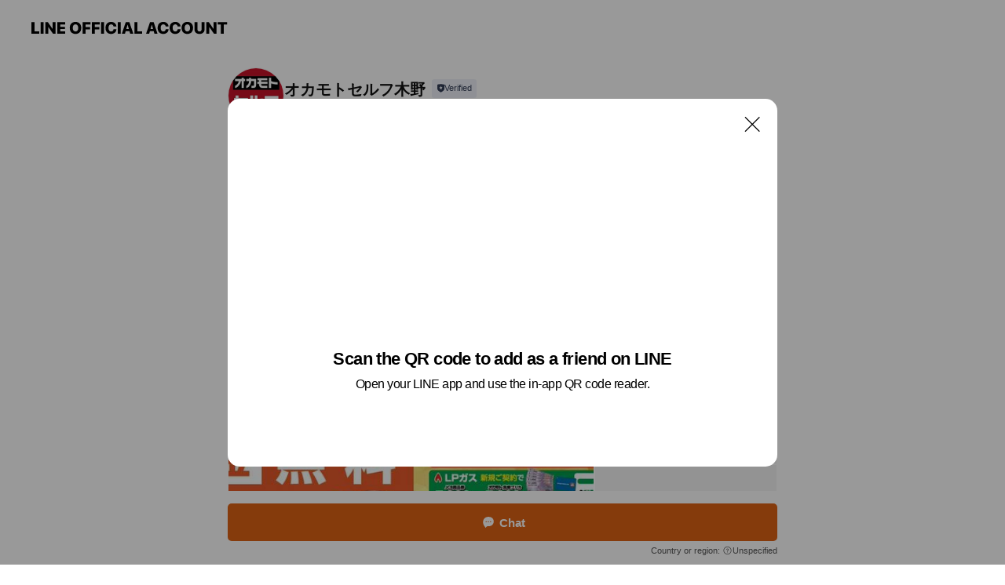

--- FILE ---
content_type: text/html; charset=utf-8
request_url: https://page.line.me/iop3482h?openQrModal=true
body_size: 20957
content:
<!DOCTYPE html><html lang="en"><script id="oa-script-list" type="application/json">https://page.line-scdn.net/_next/static/chunks/pages/_app-c0b699a9d6347812.js,https://page.line-scdn.net/_next/static/chunks/pages/%5BsearchId%5D-b8e443852bbb5573.js</script><head><meta charSet="UTF-8"/><meta name="viewport" content="width=device-width,initial-scale=1,minimum-scale=1,maximum-scale=1,user-scalable=no,viewport-fit=cover"/><link rel="apple-touch-icon" sizes="180x180" href="https://page.line-scdn.net/favicons/apple-touch-icon.png"/><link rel="icon" type="image/png" sizes="32x32" href="https://page.line-scdn.net/favicons/favicon-32x32.png"/><link rel="icon" type="image/png" sizes="16x16" href="https://page.line-scdn.net/favicons/favicon-16x16.png&quot;"/><link rel="mask-icon" href="https://page.line-scdn.net/favicons/safari-pinned-tab.svg" color="#4ecd00"/><link rel="shortcut icon" href="https://page.line-scdn.net/favicons/favicon.ico"/><meta name="theme-color" content="#ffffff"/><meta property="og:image" content="https://page-share.line.me//%40iop3482h/global/og_image.png?ts=1769020765179"/><meta name="twitter:card" content="summary_large_image"/><link rel="stylesheet" href="https://unpkg.com/swiper@6.8.1/swiper-bundle.min.css"/><title>オカモトセルフ木野 | LINE Official Account</title><meta property="og:title" content="オカモトセルフ木野 | LINE Official Account"/><meta name="twitter:title" content="オカモトセルフ木野 | LINE Official Account"/><link rel="canonical" href="https://page.line.me/iop3482h"/><meta property="line:service_name" content="Official Account"/><meta property="line:sub_title_2" content=" 北海道河東郡音更町木野大通西9丁目1-10"/><meta name="description" content="オカモトセルフ木野&#x27;s LINE official account profile page. Add them as a friend for the latest news."/><link rel="preload" as="image" href="https://voom-obs.line-scdn.net/r/myhome/hex/cj0zODVoaDNodDV0MXV1JnM9anA3JnQ9ZCZ1PTFqZXA5azVhbzU1ZzAmaT0w/w480" media="(max-width: 480px)"/><link rel="preload" as="image" href="https://voom-obs.line-scdn.net/r/myhome/hex/cj0zODVoaDNodDV0MXV1JnM9anA3JnQ9ZCZ1PTFqZXA5azVhbzU1ZzAmaT0w/w750" media="(min-width: 480.1px)"/><meta name="next-head-count" content="20"/><link rel="preload" href="https://page.line-scdn.net/_next/static/css/5066c0effeea9cdd.css" as="style"/><link rel="stylesheet" href="https://page.line-scdn.net/_next/static/css/5066c0effeea9cdd.css" data-n-g=""/><link rel="preload" href="https://page.line-scdn.net/_next/static/css/32cf1b1e6f7e57c2.css" as="style"/><link rel="stylesheet" href="https://page.line-scdn.net/_next/static/css/32cf1b1e6f7e57c2.css" data-n-p=""/><noscript data-n-css=""></noscript><script defer="" nomodule="" src="https://page.line-scdn.net/_next/static/chunks/polyfills-c67a75d1b6f99dc8.js"></script><script src="https://page.line-scdn.net/_next/static/chunks/webpack-53e0f634be95aa19.js" defer=""></script><script src="https://page.line-scdn.net/_next/static/chunks/framework-5d5971fdfab04833.js" defer=""></script><script src="https://page.line-scdn.net/_next/static/chunks/main-34d3f9ccc87faeb3.js" defer=""></script><script src="https://page.line-scdn.net/_next/static/chunks/e893f787-81841bf25f7a5b4d.js" defer=""></script><script src="https://page.line-scdn.net/_next/static/chunks/fd0ff8c8-d43e8626c80b2f59.js" defer=""></script><script src="https://page.line-scdn.net/_next/static/chunks/518-b33b01654ebc3704.js" defer=""></script><script src="https://page.line-scdn.net/_next/static/chunks/421-6db75eee1ddcc32a.js" defer=""></script><script src="https://page.line-scdn.net/_next/static/chunks/35-fb8646fb484f619c.js" defer=""></script><script src="https://page.line-scdn.net/_next/static/chunks/840-7f91c406241fc0b6.js" defer=""></script><script src="https://page.line-scdn.net/_next/static/chunks/137-ae3cbf072ff48020.js" defer=""></script><script src="https://page.line-scdn.net/_next/static/chunks/124-86d261272c7b9cdd.js" defer=""></script><script src="https://page.line-scdn.net/_next/static/chunks/693-01dc988928332a88.js" defer=""></script><script src="https://page.line-scdn.net/_next/static/chunks/716-15a06450f7be7982.js" defer=""></script><script src="https://page.line-scdn.net/_next/static/chunks/155-8eb63f2603fef270.js" defer=""></script><script src="https://page.line-scdn.net/_next/static/bbauL09QAT8MhModpG-Ma/_buildManifest.js" defer=""></script><script src="https://page.line-scdn.net/_next/static/bbauL09QAT8MhModpG-Ma/_ssgManifest.js" defer=""></script></head><body class=""><div id="__next"><div class="wrap main" style="--profile-button-color:#dd6214" data-background="false" data-theme="true" data-js-top="true"><header id="header" class="header header_web"><div class="header_wrap"><span class="header_logo"><svg xmlns="http://www.w3.org/2000/svg" fill="none" viewBox="0 0 250 17" class="header_logo_image" role="img" aria-label="LINE OFFICIAL ACCOUNT" title="LINE OFFICIAL ACCOUNT"><path fill="#000" d="M.118 16V1.204H3.88v11.771h6.121V16zm11.607 0V1.204h3.763V16zm6.009 0V1.204h3.189l5.916 8.541h.072V1.204h3.753V16h-3.158l-5.947-8.634h-.072V16zm15.176 0V1.204h10.14v3.025h-6.377V7.15h5.998v2.83h-5.998v2.994h6.378V16zm23.235.267c-4.491 0-7.3-2.943-7.3-7.66v-.02c0-4.707 2.83-7.65 7.3-7.65 4.502 0 7.311 2.943 7.311 7.65v.02c0 4.717-2.8 7.66-7.311 7.66m0-3.118c2.153 0 3.486-1.763 3.486-4.542v-.02c0-2.8-1.363-4.533-3.486-4.533-2.102 0-3.466 1.723-3.466 4.532v.02c0 2.81 1.354 4.543 3.466 4.543M65.291 16V1.204h10.07v3.025h-6.306v3.373h5.732v2.881h-5.732V16zm11.731 0V1.204h10.07v3.025h-6.307v3.373h5.732v2.881h-5.732V16zm11.73 0V1.204h3.764V16zm12.797.267c-4.44 0-7.198-2.84-7.198-7.67v-.01c0-4.83 2.779-7.65 7.198-7.65 3.866 0 6.542 2.481 6.676 5.793v.103h-3.62l-.021-.154c-.235-1.538-1.312-2.625-3.035-2.625-2.06 0-3.363 1.692-3.363 4.522v.01c0 2.861 1.313 4.563 3.374 4.563 1.63 0 2.789-1.015 3.045-2.666l.02-.112h3.62l-.01.112c-.133 3.312-2.84 5.784-6.686 5.784m8.47-.267V1.204h3.763V16zm5.189 0 4.983-14.796h4.604L129.778 16h-3.947l-.923-3.25h-4.83l-.923 3.25zm7.249-11.577-1.6 5.62h3.271l-1.599-5.62zM131.204 16V1.204h3.763v11.771h6.121V16zm14.868 0 4.983-14.796h4.604L160.643 16h-3.948l-.923-3.25h-4.83L150.02 16zm7.249-11.577-1.599 5.62h3.271l-1.6-5.62zm14.653 11.844c-4.44 0-7.198-2.84-7.198-7.67v-.01c0-4.83 2.779-7.65 7.198-7.65 3.866 0 6.542 2.481 6.675 5.793v.103h-3.619l-.021-.154c-.236-1.538-1.312-2.625-3.035-2.625-2.061 0-3.363 1.692-3.363 4.522v.01c0 2.861 1.312 4.563 3.373 4.563 1.631 0 2.789-1.015 3.046-2.666l.02-.112h3.62l-.01.112c-.134 3.312-2.841 5.784-6.686 5.784m15.258 0c-4.44 0-7.198-2.84-7.198-7.67v-.01c0-4.83 2.778-7.65 7.198-7.65 3.866 0 6.542 2.481 6.675 5.793v.103h-3.619l-.021-.154c-.236-1.538-1.312-2.625-3.035-2.625-2.061 0-3.363 1.692-3.363 4.522v.01c0 2.861 1.312 4.563 3.373 4.563 1.631 0 2.789-1.015 3.046-2.666l.02-.112h3.62l-.011.112c-.133 3.312-2.84 5.784-6.685 5.784m15.36 0c-4.491 0-7.3-2.943-7.3-7.66v-.02c0-4.707 2.83-7.65 7.3-7.65 4.502 0 7.311 2.943 7.311 7.65v.02c0 4.717-2.799 7.66-7.311 7.66m0-3.118c2.154 0 3.487-1.763 3.487-4.542v-.02c0-2.8-1.364-4.533-3.487-4.533-2.102 0-3.466 1.723-3.466 4.532v.02c0 2.81 1.354 4.543 3.466 4.543m15.514 3.118c-3.855 0-6.367-2.184-6.367-5.517V1.204h3.763v9.187c0 1.723.923 2.758 2.615 2.758 1.681 0 2.604-1.035 2.604-2.758V1.204h3.763v9.546c0 3.322-2.491 5.517-6.378 5.517M222.73 16V1.204h3.189l5.916 8.541h.072V1.204h3.753V16h-3.158l-5.947-8.634h-.072V16zm18.611 0V4.229h-4.081V1.204h11.915v3.025h-4.081V16z"></path></svg></span></div></header><div class="container"><div data-intersection-target="profileFace" class="_root_f63qr_2 _modeLiffApp_f63qr_155"><div class="_account_f63qr_11"><div class="_accountHead_f63qr_16"><div class="_accountHeadIcon_f63qr_22"><a class="_accountHeadIconLink_f63qr_31" href="/iop3482h/profile/img"><div class="_root_19dwp_1"><img class="_thumbnailImage_19dwp_8" src="https://profile.line-scdn.net/0hP0ckR0daDx9eEiOgHxxwSGJXAXIpPAlXJnJFfXoRUix6I0xLN3RJenIbUy91Jk1BZCNAe3JCAysn/preview" alt="Show profile photo" width="70" height="70"/></div></a></div><div class="_accountHeadContents_f63qr_34"><h1 class="_accountHeadTitle_f63qr_37"><span class="_accountHeadTitleText_f63qr_51">オカモトセルフ木野</span><button type="button" class="_accountHeadBadge_f63qr_54" aria-label="Show account info"><span class="_root_4p75h_1 _typeCertified_4p75h_20"><span class="_icon_4p75h_17"><span role="img" aria-label="Verification status" class="la labs _iconImage_4p75h_17" style="width:11px;aspect-ratio:1;display:inline-grid;place-items:stretch"><svg xmlns="http://www.w3.org/2000/svg" data-laicon-version="10.2" viewBox="0 0 20 20" fill="currentColor"><g transform="translate(-2 -2)"><path d="M12 2.5c-3.7 0-6.7.7-7.8 1-.3.2-.5.5-.5.8v8.9c0 3.2 4.2 6.3 8 8.2.1 0 .2.1.3.1s.2 0 .3-.1c3.9-1.9 8-5 8-8.2V4.3c0-.3-.2-.6-.5-.7-1.1-.3-4.1-1.1-7.8-1.1zm0 4.2 1.2 2.7 2.7.3-1.9 2 .4 2.8-2.4-1.2-2.4 1.3.4-2.8-1.9-2 2.7-.3L12 6.7z"/></g></svg></span></span><span class="_label_4p75h_42">Verified</span></span></button></h1><div class="_accountHeadSubTexts_f63qr_58"><p class="_accountHeadSubText_f63qr_58">Friends<!-- --> <!-- -->11,575</p></div></div></div><div class="_accountInfo_f63qr_73"><p class="_accountInfoText_f63qr_85">価格情報などお得情報がいっぱい！</p></div><div class="_actionButtons_f63qr_152"><div><div class="_root_1nhde_1"><button type="button" class="_button_1nhde_9"><span class="_icon_1nhde_31"><span role="img" class="la lar" style="width:14px;aspect-ratio:1;display:inline-grid;place-items:stretch"><svg xmlns="http://www.w3.org/2000/svg" data-laicon-version="15.0" viewBox="0 0 20 20" fill="currentColor"><g transform="translate(-2 -2)"><path d="M11.8722 10.2255a.9.9 0 1 0 0 1.8.9.9 0 0 0 0-1.8Zm-3.5386 0a.9.9 0 1 0 0 1.8.9.9 0 0 0 0-1.8Zm7.0767 0a.9.9 0 1 0 0 1.8.9.9 0 0 0 0-1.8Z"/><path d="M6.5966 6.374c-1.256 1.2676-1.988 3.1338-1.988 5.5207 0 2.8387 1.6621 5.3506 2.8876 6.8107.6247-.8619 1.6496-1.7438 3.2265-1.7444h.0015l2.2892-.0098h.0028c3.4682 0 6.2909-2.8223 6.2909-6.2904 0-1.9386-.7072-3.4895-1.9291-4.5632C16.1475 5.0163 14.3376 4.37 12.0582 4.37c-2.3602 0-4.2063.7369-5.4616 2.004Zm-.9235-.915C7.2185 3.8991 9.4223 3.07 12.0582 3.07c2.5189 0 4.6585.7159 6.1779 2.051 1.5279 1.3427 2.371 3.2622 2.371 5.5398 0 4.1857-3.4041 7.5896-7.5894 7.5904h-.0015l-2.2892.0098h-.0028c-1.33 0-2.114.9634-2.5516 1.8265l-.4192.8269-.6345-.676c-1.2252-1.3055-3.8103-4.4963-3.8103-8.3437 0-2.6555.8198-4.8767 2.3645-6.4358Z"/></g></svg></span></span><span class="_label_1nhde_14">Chat</span></button></div><div class="_root_1nhde_1"><a role="button" href="https://line.me/R/home/public/main?id=iop3482h&amp;utm_source=businessprofile&amp;utm_medium=action_btn" class="_button_1nhde_9"><span class="_icon_1nhde_31"><span role="img" class="la lar" style="width:14px;aspect-ratio:1;display:inline-grid;place-items:stretch"><svg xmlns="http://www.w3.org/2000/svg" data-laicon-version="15.0" viewBox="0 0 20 20" fill="currentColor"><g transform="translate(-2 -2)"><path d="M6.0001 4.5104a.35.35 0 0 0-.35.35v14.2792a.35.35 0 0 0 .35.35h12a.35.35 0 0 0 .35-.35V4.8604a.35.35 0 0 0-.35-.35h-12Zm-1.65.35c0-.9112.7387-1.65 1.65-1.65h12c.9113 0 1.65.7388 1.65 1.65v14.2792c0 .9113-.7387 1.65-1.65 1.65h-12c-.9113 0-1.65-.7387-1.65-1.65V4.8604Z"/><path d="M15.0534 12.65H8.9468v-1.3h6.1066v1.3Zm0-3.3413H8.9468v-1.3h6.1066v1.3Zm0 6.6827H8.9468v-1.3h6.1066v1.3Z"/></g></svg></span></span><span class="_label_1nhde_14">Posts</span></a></div></div></div></div></div><div class="content"><div class="ldsg-tab plugin_tab" data-flexible="flexible" style="--tab-indicator-position:0px;--tab-indicator-width:0px" id="tablist"><div class="tab-content"><div class="tab-content-inner"><div class="tab-list" role="tablist"><a aria-selected="true" role="tab" class="tab-list-item" tabindex="0"><span class="text">Mixed media feed</span></a><a aria-selected="false" role="tab" class="tab-list-item"><span class="text">Basic info</span></a><a aria-selected="false" role="tab" class="tab-list-item"><span class="text">You might like</span></a></div><div class="tab-indicator"></div></div></div></div><section class="section media_seemore" id="plugin-media-225168829027109" data-js-plugin="media"><a data-testid="link-with-next" class="link" href="/iop3482h/media/225168829027109"><h2 class="title_section" data-testid="plugin-header"><span class="title">Mixed media feed</span><span class="text_more">See more</span></h2></a><div class="photo_plugin"><div class="photo_item"><a data-testid="link-with-next" href="/iop3482h/media/225168829027109/item/1176810040456579300"><picture class="picture"><source media="(min-width: 480px)" srcSet="https://voom-obs.line-scdn.net/r/myhome/hex/cj0zODVoaDNodDV0MXV1JnM9anA3JnQ9ZCZ1PTFqZXA5azVhbzU1ZzAmaT0w/w750?0"/><img class="image" alt="" src="https://voom-obs.line-scdn.net/r/myhome/hex/cj0zODVoaDNodDV0MXV1JnM9anA3JnQ9ZCZ1PTFqZXA5azVhbzU1ZzAmaT0w/w480?0"/></picture></a></div><div class="photo_item ico_video"><a data-testid="link-with-next" href="/iop3482h/media/225168829027109/item/1176372220096548400"><picture class="picture"><img class="image" alt=""/></picture></a></div><div class="photo_item"><a data-testid="link-with-next" href="/iop3482h/media/225168829027109/item/1175945324733218300"><picture class="picture"><img class="image" alt=""/></picture></a></div><div class="photo_item"><a data-testid="link-with-next" href="/iop3482h/media/225168829027109/item/1175764600561324500"><picture class="picture"><img class="image" alt=""/></picture></a></div><div class="photo_item"><a data-testid="link-with-next" href="/iop3482h/media/225168829027109/item/1175687028528304400"><picture class="picture"><img class="image" alt=""/></picture></a></div><div class="photo_item"><a data-testid="link-with-next" href="/iop3482h/media/225168829027109/item/1175668319519799300"><picture class="picture"><img class="image" alt=""/></picture></a></div><div class="photo_item"><a data-testid="link-with-next" href="/iop3482h/media/225168829027109/item/1175590632489527600"><picture class="picture"><img class="image" alt=""/></picture></a></div><div class="photo_item"><a data-testid="link-with-next" href="/iop3482h/media/225168829027109/item/1175514340260297200"><picture class="picture"><img class="image" alt=""/></picture></a></div><div class="photo_item"><a data-testid="link-with-next" href="/iop3482h/media/225168829027109/item/1174902310228372200"><picture class="picture"><img class="image" alt=""/></picture></a></div></div></section><section class="section section_coupon" id="plugin-coupon-82371696352338" data-js-plugin="coupon"></section><section class="section section_info" id="plugin-information-1933451" data-js-plugin="information"><h2 class="title_section" data-testid="plugin-header"><span class="title">Basic info</span></h2><div class="basic_info_item place_map" data-js-access="true"><div class="map_area"><a target="_blank" rel="noopener" href="https://www.google.com/maps/search/?api=1&amp;query=42.952809%2C143.205109"><img src="https://maps.googleapis.com/maps/api/staticmap?key=AIzaSyCmbTfxB3uMZpzVX9NYKqByC1RRi2jIjf0&amp;channel=Line_Account&amp;scale=2&amp;size=400x200&amp;center=42.952909000000005%2C143.205109&amp;markers=scale%3A2%7Cicon%3Ahttps%3A%2F%2Fpage.line-scdn.net%2F_%2Fimages%2FmapPin.v1.png%7C42.952809%2C143.205109&amp;language=en&amp;region=&amp;signature=nqiBxgv9-LsbAPz2MGSkiA3fct4%3D" alt=""/></a></div><div class="map_text"><i class="icon"><svg width="19" height="19" viewBox="0 0 19 19" fill="none" xmlns="http://www.w3.org/2000/svg"><path fill-rule="evenodd" clip-rule="evenodd" d="M9.731 1.864l-.23-.004a6.308 6.308 0 00-4.853 2.266c-2.155 2.565-1.9 6.433.515 8.857a210.37 210.37 0 013.774 3.911.772.772 0 001.13 0l.942-.996a182.663 182.663 0 012.829-2.916c2.413-2.422 2.67-6.29.515-8.855a6.308 6.308 0 00-4.622-2.263zm-.23 1.026a5.28 5.28 0 014.064 1.9c1.805 2.147 1.588 5.413-.456 7.466l-.452.456a209.82 209.82 0 00-2.87 2.98l-.285.3-1.247-1.31a176.87 176.87 0 00-2.363-2.425c-2.045-2.053-2.261-5.32-.456-7.468a5.28 5.28 0 014.064-1.9zm0 3.289a2.004 2.004 0 100 4.008 2.004 2.004 0 000-4.008zm0 1.029a.975.975 0 110 1.95.975.975 0 010-1.95z" fill="#000"></path></svg></i><div class="map_title_area"><strong class="map_title"> 北海道河東郡音更町木野大通西9丁目1-10</strong><button type="button" class="button_copy" aria-label="Copy"><i class="icon_copy"><svg width="16" height="16" xmlns="http://www.w3.org/2000/svg" data-laicon-version="15" viewBox="0 0 24 24"><path d="M3.2 3.05a.65.65 0 01.65-.65h12.99a.65.65 0 01.65.65V6.5h-1.3V3.7H4.5v13.28H7v1.3H3.85a.65.65 0 01-.65-.65V3.05z"></path><path d="M6.52 6.36a.65.65 0 01.65-.65h12.98a.65.65 0 01.65.65V17.5l-4.1 4.1H7.17a.65.65 0 01-.65-.65V6.36zm1.3.65V20.3h8.34l3.34-3.34V7.01H7.82z"></path><path d="M14.13 10.19H9.6v-1.3h4.53v1.3zm0 2.2H9.6v-1.3h4.53v1.3zm1.27 3.81h5.4v1.3h-4.1v4.1h-1.3v-5.4z"></path></svg></i></button></div></div></div></section><section class="section section_recommend" id="plugin-recommendation-RecommendationPlugin" data-js-plugin="recommendation"><a target="_self" rel="noopener" href="https://liff.line.me/1654867680-wGKa63aV/?utm_source=oaprofile&amp;utm_medium=recommend" class="link"><h2 class="title_section" data-testid="plugin-header"><span class="title">You might like</span><span class="text_more">See more</span></h2></a><section class="RecommendationPlugin_subSection__nWfpQ"><h3 class="RecommendationPlugin_subTitle__EGDML">Accounts others are viewing</h3><div class="swiper-container"><div class="swiper-wrapper"><div class="swiper-slide"><div class="recommend_list"><div class="recommend_item" id="recommend-item-1"><a target="_self" rel="noopener" href="https://page.line.me/bzg4109e?openerPlatform=liff&amp;openerKey=profileRecommend" class="link"><div class="thumb"><img src="https://profile.line-scdn.net/0hE4zekokmGhtHHDbtbi9lTHtZFHYwMhxTP3kGdDAfF39sKFVPKy8BfmsUTX49K1QffXNce2QbRSxv/preview" class="image" alt=""/></div><div class="info"><strong class="info_name"><i class="icon_certified"></i>整備工具のストレート</strong><div class="info_detail"><span class="friend">80,377 friends</span></div></div></a></div><div class="recommend_item" id="recommend-item-2"><a target="_self" rel="noopener" href="https://page.line.me/619savlk?openerPlatform=liff&amp;openerKey=profileRecommend" class="link"><div class="thumb"><img src="https://profile.line-scdn.net/0hMcvcLIVtEkxLGjmrcwdtG3dfHCE8NBQEM3tVeDxNTi42L1wbcCtfL2obHH9kLlMTdC9dLD4dTnkx/preview" class="image" alt=""/></div><div class="info"><strong class="info_name"><i class="icon_premium"></i>ＥＮＥＯＳ</strong><div class="info_detail"><span class="friend">19,456,576 friends</span></div><div class="common_label"><strong class="label"><i class="icon"><svg width="12" height="12" viewBox="0 0 12 12" fill="none" xmlns="http://www.w3.org/2000/svg"><path fill-rule="evenodd" clip-rule="evenodd" d="M1.675 2.925v6.033h.926l.923-.923.923.923h5.878V2.925H4.447l-.923.923-.923-.923h-.926zm-.85-.154c0-.384.312-.696.696-.696h1.432l.571.571.572-.571h6.383c.385 0 .696.312.696.696v6.341a.696.696 0 01-.696.696H4.096l-.572-.571-.571.571H1.52a.696.696 0 01-.696-.696V2.771z" fill="#777"></path><path fill-rule="evenodd" clip-rule="evenodd" d="M3.025 4.909v-.65h1v.65h-1zm0 1.357v-.65h1v.65h-1zm0 1.358v-.65h1v.65h-1z" fill="#777"></path></svg></i><span class="text">Coupons</span></strong><strong class="label"><i class="icon"><svg width="13" height="12" viewBox="0 0 13 12" fill="none" xmlns="http://www.w3.org/2000/svg"><path fill-rule="evenodd" clip-rule="evenodd" d="M11.1 2.14H2.7a.576.576 0 00-.575.576v6.568c0 .317.258.575.575.575h8.4a.576.576 0 00.575-.575V2.716a.576.576 0 00-.575-.575zm-.076 2.407V9.21h-8.25V4.547h8.25zm0-.65V2.791h-8.25v1.106h8.25z" fill="#777"></path><path d="M11.024 9.209v.1h.1v-.1h-.1zm0-4.662h.1v-.1h-.1v.1zM2.774 9.21h-.1v.1h.1v-.1zm0-4.662v-.1h-.1v.1h.1zm8.25-.65v.1h.1v-.1h-.1zm0-1.106h.1v-.1h-.1v.1zm-8.25 0v-.1h-.1v.1h.1zm0 1.106h-.1v.1h.1v-.1zM2.7 2.241h8.4v-.2H2.7v.2zm-.475.475c0-.262.213-.475.475-.475v-.2a.676.676 0 00-.675.675h.2zm0 6.568V2.716h-.2v6.568h.2zm.475.475a.476.476 0 01-.475-.475h-.2c0 .372.303.675.675.675v-.2zm8.4 0H2.7v.2h8.4v-.2zm.475-.475a.476.476 0 01-.475.475v.2a.676.676 0 00.675-.675h-.2zm0-6.568v6.568h.2V2.716h-.2zM11.1 2.24c.262 0 .475.213.475.475h.2a.676.676 0 00-.675-.675v.2zm.024 6.968V4.547h-.2V9.21h.2zm-8.35.1h8.25v-.2h-8.25v.2zm-.1-4.762V9.21h.2V4.547h-.2zm8.35-.1h-8.25v.2h8.25v-.2zm.1-.55V2.791h-.2v1.106h.2zm-.1-1.206h-8.25v.2h8.25v-.2zm-8.35.1v1.106h.2V2.791h-.2zm.1 1.206h8.25v-.2h-8.25v.2zm6.467 2.227l-.296.853-.904.019.72.545-.261.865.741-.516.742.516-.262-.865.72-.545-.903-.019-.297-.853z" fill="#777"></path></svg></i><span class="text">Reward card</span></strong></div></div></a></div><div class="recommend_item" id="recommend-item-3"><a target="_self" rel="noopener" href="https://page.line.me/162xdpsm?openerPlatform=liff&amp;openerKey=profileRecommend" class="link"><div class="thumb"><img src="https://profile.line-scdn.net/0hCd9LNXECHEsENTB5ueRjHDhwEiZzGxoDfAdTenFmSi5-B1IfalNSLCNiRnp-V14VOgYHfyJgEnkp/preview" class="image" alt=""/></div><div class="info"><strong class="info_name"><i class="icon_premium"></i>ダイハツ</strong><div class="info_detail"><span class="friend">8,757,938 friends</span></div><div class="common_label"><strong class="label"><i class="icon"><svg width="12" height="12" viewBox="0 0 12 12" fill="none" xmlns="http://www.w3.org/2000/svg"><path fill-rule="evenodd" clip-rule="evenodd" d="M1.675 2.925v6.033h.926l.923-.923.923.923h5.878V2.925H4.447l-.923.923-.923-.923h-.926zm-.85-.154c0-.384.312-.696.696-.696h1.432l.571.571.572-.571h6.383c.385 0 .696.312.696.696v6.341a.696.696 0 01-.696.696H4.096l-.572-.571-.571.571H1.52a.696.696 0 01-.696-.696V2.771z" fill="#777"></path><path fill-rule="evenodd" clip-rule="evenodd" d="M3.025 4.909v-.65h1v.65h-1zm0 1.357v-.65h1v.65h-1zm0 1.358v-.65h1v.65h-1z" fill="#777"></path></svg></i><span class="text">Coupons</span></strong><strong class="label"><i class="icon"><svg width="13" height="12" viewBox="0 0 13 12" fill="none" xmlns="http://www.w3.org/2000/svg"><path fill-rule="evenodd" clip-rule="evenodd" d="M11.1 2.14H2.7a.576.576 0 00-.575.576v6.568c0 .317.258.575.575.575h8.4a.576.576 0 00.575-.575V2.716a.576.576 0 00-.575-.575zm-.076 2.407V9.21h-8.25V4.547h8.25zm0-.65V2.791h-8.25v1.106h8.25z" fill="#777"></path><path d="M11.024 9.209v.1h.1v-.1h-.1zm0-4.662h.1v-.1h-.1v.1zM2.774 9.21h-.1v.1h.1v-.1zm0-4.662v-.1h-.1v.1h.1zm8.25-.65v.1h.1v-.1h-.1zm0-1.106h.1v-.1h-.1v.1zm-8.25 0v-.1h-.1v.1h.1zm0 1.106h-.1v.1h.1v-.1zM2.7 2.241h8.4v-.2H2.7v.2zm-.475.475c0-.262.213-.475.475-.475v-.2a.676.676 0 00-.675.675h.2zm0 6.568V2.716h-.2v6.568h.2zm.475.475a.476.476 0 01-.475-.475h-.2c0 .372.303.675.675.675v-.2zm8.4 0H2.7v.2h8.4v-.2zm.475-.475a.476.476 0 01-.475.475v.2a.676.676 0 00.675-.675h-.2zm0-6.568v6.568h.2V2.716h-.2zM11.1 2.24c.262 0 .475.213.475.475h.2a.676.676 0 00-.675-.675v.2zm.024 6.968V4.547h-.2V9.21h.2zm-8.35.1h8.25v-.2h-8.25v.2zm-.1-4.762V9.21h.2V4.547h-.2zm8.35-.1h-8.25v.2h8.25v-.2zm.1-.55V2.791h-.2v1.106h.2zm-.1-1.206h-8.25v.2h8.25v-.2zm-8.35.1v1.106h.2V2.791h-.2zm.1 1.206h8.25v-.2h-8.25v.2zm6.467 2.227l-.296.853-.904.019.72.545-.261.865.741-.516.742.516-.262-.865.72-.545-.903-.019-.297-.853z" fill="#777"></path></svg></i><span class="text">Reward card</span></strong></div></div></a></div></div></div><div class="swiper-slide"><div class="recommend_list"><div class="recommend_item" id="recommend-item-4"><a target="_self" rel="noopener" href="https://page.line.me/408sahjw?openerPlatform=liff&amp;openerKey=profileRecommend" class="link"><div class="thumb"><img src="https://profile.line-scdn.net/0huU60ScwzKnoLSQK6y9pVLTcMJBd8ZywycypiSCcbfE0ge2skPn9tHCcZdk9ycWgpYC83TC5JdUtz/preview" class="image" alt=""/></div><div class="info"><strong class="info_name"><i class="icon_premium"></i>イデックス</strong><div class="info_detail"><span class="friend">516,514 friends</span></div></div></a></div><div class="recommend_item" id="recommend-item-5"><a target="_self" rel="noopener" href="https://page.line.me/mvz0939e?openerPlatform=liff&amp;openerKey=profileRecommend" class="link"><div class="thumb"><img src="https://profile.line-scdn.net/0hkmAavhr5NEJ8GCTIZKxLFUBdOi8LNjIKBCsrcQkRbydTe3pHRiwpLAsYbiUFLXNHRHl-LFlLbnpT/preview" class="image" alt=""/></div><div class="info"><strong class="info_name"><i class="icon_certified"></i>バジェット・レンタカー</strong><div class="info_detail"><span class="friend">615,976 friends</span></div></div></a></div><div class="recommend_item" id="recommend-item-6"><a target="_self" rel="noopener" href="https://page.line.me/298zryhu?openerPlatform=liff&amp;openerKey=profileRecommend" class="link"><div class="thumb"><img src="https://profile.line-scdn.net/0hPmKVj6puD0J2LxA_5ddwFUpqAS8BAQkKDk4VLAQtBntfH0kdT0hIcQEnA3BSGhgQSU1DJFR4VnMI/preview" class="image" alt=""/></div><div class="info"><strong class="info_name"><i class="icon_certified"></i>ビーライン</strong><div class="info_detail"><span class="friend">219,430 friends</span></div></div></a></div></div></div><div class="swiper-slide"><div class="recommend_list"><div class="recommend_item" id="recommend-item-7"><a target="_self" rel="noopener" href="https://page.line.me/992frvoo?openerPlatform=liff&amp;openerKey=profileRecommend" class="link"><div class="thumb"><img src="https://profile.line-scdn.net/0hi2s5mnVANh1OTCOrqcxJSnIJOHA5YjBVNih5eGlIPyVkdCVOcC96KzwYYSQ0dXVIcX4uLj5LaCVi/preview" class="image" alt=""/></div><div class="info"><strong class="info_name"><i class="icon_certified"></i>エニタイムフィットネス帯広店</strong><div class="info_detail"><span class="friend">1,086 friends</span></div></div></a></div><div class="recommend_item" id="recommend-item-8"><a target="_self" rel="noopener" href="https://page.line.me/xuw3644e?openerPlatform=liff&amp;openerKey=profileRecommend" class="link"><div class="thumb"><img src="https://profile.line-scdn.net/0haxhnqxv9PldVFxMM3rRBAGlSMDoiOTgfLSFxM3QTaGB9J3EDbyFwY3QXMjR4JnkFOXd4MSBFMGJ6/preview" class="image" alt=""/></div><div class="info"><strong class="info_name"><i class="icon_certified"></i>Tesla Japan</strong><div class="info_detail"><span class="friend">33,857 friends</span></div></div></a></div><div class="recommend_item" id="recommend-item-9"><a target="_self" rel="noopener" href="https://page.line.me/606emxnb?openerPlatform=liff&amp;openerKey=profileRecommend" class="link"><div class="thumb"><img src="https://profile.line-scdn.net/0h8h7VcYuUZ0cKL3CAgHUYEDZqaSp9AWEPchp_dngoOXMjGCAVZkAuKXt6PHYlGSQUYRkudH0uanFz/preview" class="image" alt=""/></div><div class="info"><strong class="info_name"><i class="icon_certified"></i>和牛炭火焼肉 ほまれ</strong><div class="info_detail"><span class="friend">644 friends</span></div></div></a></div></div></div><div class="swiper-slide"><div class="recommend_list"><div class="recommend_item" id="recommend-item-10"><a target="_self" rel="noopener" href="https://page.line.me/185jijem?openerPlatform=liff&amp;openerKey=profileRecommend" class="link"><div class="thumb"><img src="https://profile.line-scdn.net/0hoMInOxIKMGJ0FyJFuqlPNUhSPg8DOTYqDCUvAVYePVRbc3BkQSMqVlhHPgZdcHU0SSMsU1hDOVZZ/preview" class="image" alt=""/></div><div class="info"><strong class="info_name"><i class="icon_certified"></i>ピットオフカーズ/買取センター西帯広店</strong><div class="info_detail"><span class="friend">1,196 friends</span></div></div></a></div><div class="recommend_item" id="recommend-item-11"><a target="_self" rel="noopener" href="https://page.line.me/614doepa?openerPlatform=liff&amp;openerKey=profileRecommend" class="link"><div class="thumb"><img src="https://profile.line-scdn.net/0h9WBs1LhkZnh_CnQ4L7gZL0NPaBUIJGAwB2whGVkJOxxWaiAmS2QgTVoDORxTaiInQTh8TVgPMU9V/preview" class="image" alt=""/></div><div class="info"><strong class="info_name"><i class="icon_certified"></i>ホンダモビリティ近畿</strong><div class="info_detail"><span class="friend">193,199 friends</span></div></div></a></div><div class="recommend_item" id="recommend-item-12"><a target="_self" rel="noopener" href="https://page.line.me/883ynlvr?openerPlatform=liff&amp;openerKey=profileRecommend" class="link"><div class="thumb"><img src="https://profile.line-scdn.net/0hwM9aP2X7KGIEGDY8ecRXNThdJg9zNi4qfH5nAXJMdlEpfWg1P3xhDSYacFMsfG9jOXZuAigef1Uv/preview" class="image" alt=""/></div><div class="info"><strong class="info_name"><i class="icon_certified"></i>フラットヘッド高崎店</strong><div class="info_detail"><span class="friend">686 friends</span></div></div></a></div></div></div><div class="swiper-slide"><div class="recommend_list"><div class="recommend_item" id="recommend-item-13"><a target="_self" rel="noopener" href="https://page.line.me/445fprea?openerPlatform=liff&amp;openerKey=profileRecommend" class="link"><div class="thumb"><img src="https://profile.line-scdn.net/0hyXuZDvGfJndIIw4pkrBZIHRmKBo_DSA_MBZuEWkqeRNtRmNyfBY5F24geEZhEGMmIURpQz0icBAx/preview" class="image" alt=""/></div><div class="info"><strong class="info_name"><i class="icon_certified"></i>炭火居酒屋炎　釧路文苑店</strong><div class="info_detail"><span class="friend">2,063 friends</span></div><div class="common_label"><strong class="label"><i class="icon"><svg width="12" height="12" viewBox="0 0 12 12" fill="none" xmlns="http://www.w3.org/2000/svg"><path fill-rule="evenodd" clip-rule="evenodd" d="M2.425 3.014v6.604h7.15V3.014h-7.15zm-.85-.147c0-.388.315-.703.703-.703h7.444c.388 0 .703.315.703.703v6.898a.703.703 0 01-.703.703H2.278a.703.703 0 01-.703-.703V2.867z" fill="#777"></path><path d="M7.552 5.7l.585.636-2.47 2.262L4.052 7.04l.593-.604 1.027.99L7.552 5.7z" fill="#777"></path><path fill-rule="evenodd" clip-rule="evenodd" d="M2 3.883h8v.85H2v-.85zM4.2 1.5v1.089h-.85V1.5h.85zm4.451 0v1.089h-.85V1.5h.85z" fill="#777"></path></svg></i><span class="text">Book</span></strong></div></div></a></div><div class="recommend_item" id="recommend-item-14"><a target="_self" rel="noopener" href="https://page.line.me/844khbqb?openerPlatform=liff&amp;openerKey=profileRecommend" class="link"><div class="thumb"><img src="https://profile.line-scdn.net/0h1p2Lz7iIbl8PNX_SXRARCDNwYDJ4G2gXdwAlbShiNm0lACxZZgQgPSw2Y2gqAHlcMQBxMSo2OTsk/preview" class="image" alt=""/></div><div class="info"><strong class="info_name"><i class="icon_certified"></i>京都トヨペット・ネッツトヨタ京華</strong><div class="info_detail"><span class="friend">86,842 friends</span></div></div></a></div><div class="recommend_item" id="recommend-item-15"><a target="_self" rel="noopener" href="https://page.line.me/865qxsav?openerPlatform=liff&amp;openerKey=profileRecommend" class="link"><div class="thumb"><img src="https://profile.line-scdn.net/0h3X_rhf69bHdiC0TT934TIF5OYhoVJWo_GmUmREQLMRRLMyxzCWoiFkNcZxIaPn51DmwmERdeZk8b/preview" class="image" alt=""/></div><div class="info"><strong class="info_name"><i class="icon_certified"></i>北海道千歳リハビリテーション大学</strong><div class="info_detail"><span class="friend">606 friends</span></div></div></a></div></div></div><div class="swiper-slide"><div class="recommend_list"><div class="recommend_item" id="recommend-item-16"><a target="_self" rel="noopener" href="https://page.line.me/035rcyrf?openerPlatform=liff&amp;openerKey=profileRecommend" class="link"><div class="thumb"><img src="https://profile.line-scdn.net/0hJNjdYM9zFWFXHQRu8Z5qNmtYGwwgMxMpL3NcVyIUSVcvLVM3Y3wOBSYUH1B4KAVlOXhTDyBJSFMv/preview" class="image" alt=""/></div><div class="info"><strong class="info_name"><i class="icon_certified"></i>Re:pirka -hair lab-</strong><div class="info_detail"><span class="friend">618 friends</span></div></div></a></div><div class="recommend_item" id="recommend-item-17"><a target="_self" rel="noopener" href="https://page.line.me/055xllvc?openerPlatform=liff&amp;openerKey=profileRecommend" class="link"><div class="thumb"><img src="https://profile.line-scdn.net/0hv2Xz5NdZKR1lAzio5v1WSllGJ3ASLS9VHWNiLEJQcStONWoZWGNuchIEdy4aY2dMCmdjchIKdytP/preview" class="image" alt=""/></div><div class="info"><strong class="info_name"><i class="icon_certified"></i>JeeK hair salon</strong><div class="info_detail"><span class="friend">679 friends</span></div></div></a></div><div class="recommend_item" id="recommend-item-18"><a target="_self" rel="noopener" href="https://page.line.me/ola9550o?openerPlatform=liff&amp;openerKey=profileRecommend" class="link"><div class="thumb"><img src="https://profile.line-scdn.net/0hwlfL-RriKENbNThFRfFXFGdwJi4sGy4LI1JncXw9cCZzV2sTblA3Jnk8JCMlAj0XMwZmJn8xJnYj/preview" class="image" alt=""/></div><div class="info"><strong class="info_name"><i class="icon_certified"></i>ホンダモビリティ九州</strong><div class="info_detail"><span class="friend">160,837 friends</span></div><div class="common_label"><strong class="label"><i class="icon"><svg width="12" height="12" viewBox="0 0 12 12" fill="none" xmlns="http://www.w3.org/2000/svg"><path fill-rule="evenodd" clip-rule="evenodd" d="M1.675 2.925v6.033h.926l.923-.923.923.923h5.878V2.925H4.447l-.923.923-.923-.923h-.926zm-.85-.154c0-.384.312-.696.696-.696h1.432l.571.571.572-.571h6.383c.385 0 .696.312.696.696v6.341a.696.696 0 01-.696.696H4.096l-.572-.571-.571.571H1.52a.696.696 0 01-.696-.696V2.771z" fill="#777"></path><path fill-rule="evenodd" clip-rule="evenodd" d="M3.025 4.909v-.65h1v.65h-1zm0 1.357v-.65h1v.65h-1zm0 1.358v-.65h1v.65h-1z" fill="#777"></path></svg></i><span class="text">Coupons</span></strong><strong class="label"><i class="icon"><svg width="13" height="12" viewBox="0 0 13 12" fill="none" xmlns="http://www.w3.org/2000/svg"><path fill-rule="evenodd" clip-rule="evenodd" d="M11.1 2.14H2.7a.576.576 0 00-.575.576v6.568c0 .317.258.575.575.575h8.4a.576.576 0 00.575-.575V2.716a.576.576 0 00-.575-.575zm-.076 2.407V9.21h-8.25V4.547h8.25zm0-.65V2.791h-8.25v1.106h8.25z" fill="#777"></path><path d="M11.024 9.209v.1h.1v-.1h-.1zm0-4.662h.1v-.1h-.1v.1zM2.774 9.21h-.1v.1h.1v-.1zm0-4.662v-.1h-.1v.1h.1zm8.25-.65v.1h.1v-.1h-.1zm0-1.106h.1v-.1h-.1v.1zm-8.25 0v-.1h-.1v.1h.1zm0 1.106h-.1v.1h.1v-.1zM2.7 2.241h8.4v-.2H2.7v.2zm-.475.475c0-.262.213-.475.475-.475v-.2a.676.676 0 00-.675.675h.2zm0 6.568V2.716h-.2v6.568h.2zm.475.475a.476.476 0 01-.475-.475h-.2c0 .372.303.675.675.675v-.2zm8.4 0H2.7v.2h8.4v-.2zm.475-.475a.476.476 0 01-.475.475v.2a.676.676 0 00.675-.675h-.2zm0-6.568v6.568h.2V2.716h-.2zM11.1 2.24c.262 0 .475.213.475.475h.2a.676.676 0 00-.675-.675v.2zm.024 6.968V4.547h-.2V9.21h.2zm-8.35.1h8.25v-.2h-8.25v.2zm-.1-4.762V9.21h.2V4.547h-.2zm8.35-.1h-8.25v.2h8.25v-.2zm.1-.55V2.791h-.2v1.106h.2zm-.1-1.206h-8.25v.2h8.25v-.2zm-8.35.1v1.106h.2V2.791h-.2zm.1 1.206h8.25v-.2h-8.25v.2zm6.467 2.227l-.296.853-.904.019.72.545-.261.865.741-.516.742.516-.262-.865.72-.545-.903-.019-.297-.853z" fill="#777"></path></svg></i><span class="text">Reward card</span></strong></div></div></a></div></div></div><div class="swiper-slide"><div class="recommend_list"><div class="recommend_item" id="recommend-item-19"><a target="_self" rel="noopener" href="https://page.line.me/jai2591c?openerPlatform=liff&amp;openerKey=profileRecommend" class="link"><div class="thumb"><img src="https://profile.line-scdn.net/0hGgtU80q4GEhJLDQRSMBnH3VpFiU-Ah4AMU5Se2koQio3Tg8YfR9SL2QsFS83SVlJIRgAemorEXBm/preview" class="image" alt=""/></div><div class="info"><strong class="info_name"><i class="icon_certified"></i>福岡トヨペット</strong><div class="info_detail"><span class="friend">37,371 friends</span></div><div class="common_label"><strong class="label"><i class="icon"><svg width="12" height="12" viewBox="0 0 12 12" fill="none" xmlns="http://www.w3.org/2000/svg"><path fill-rule="evenodd" clip-rule="evenodd" d="M1.675 2.925v6.033h.926l.923-.923.923.923h5.878V2.925H4.447l-.923.923-.923-.923h-.926zm-.85-.154c0-.384.312-.696.696-.696h1.432l.571.571.572-.571h6.383c.385 0 .696.312.696.696v6.341a.696.696 0 01-.696.696H4.096l-.572-.571-.571.571H1.52a.696.696 0 01-.696-.696V2.771z" fill="#777"></path><path fill-rule="evenodd" clip-rule="evenodd" d="M3.025 4.909v-.65h1v.65h-1zm0 1.357v-.65h1v.65h-1zm0 1.358v-.65h1v.65h-1z" fill="#777"></path></svg></i><span class="text">Coupons</span></strong><strong class="label"><i class="icon"><svg width="13" height="12" viewBox="0 0 13 12" fill="none" xmlns="http://www.w3.org/2000/svg"><path fill-rule="evenodd" clip-rule="evenodd" d="M11.1 2.14H2.7a.576.576 0 00-.575.576v6.568c0 .317.258.575.575.575h8.4a.576.576 0 00.575-.575V2.716a.576.576 0 00-.575-.575zm-.076 2.407V9.21h-8.25V4.547h8.25zm0-.65V2.791h-8.25v1.106h8.25z" fill="#777"></path><path d="M11.024 9.209v.1h.1v-.1h-.1zm0-4.662h.1v-.1h-.1v.1zM2.774 9.21h-.1v.1h.1v-.1zm0-4.662v-.1h-.1v.1h.1zm8.25-.65v.1h.1v-.1h-.1zm0-1.106h.1v-.1h-.1v.1zm-8.25 0v-.1h-.1v.1h.1zm0 1.106h-.1v.1h.1v-.1zM2.7 2.241h8.4v-.2H2.7v.2zm-.475.475c0-.262.213-.475.475-.475v-.2a.676.676 0 00-.675.675h.2zm0 6.568V2.716h-.2v6.568h.2zm.475.475a.476.476 0 01-.475-.475h-.2c0 .372.303.675.675.675v-.2zm8.4 0H2.7v.2h8.4v-.2zm.475-.475a.476.476 0 01-.475.475v.2a.676.676 0 00.675-.675h-.2zm0-6.568v6.568h.2V2.716h-.2zM11.1 2.24c.262 0 .475.213.475.475h.2a.676.676 0 00-.675-.675v.2zm.024 6.968V4.547h-.2V9.21h.2zm-8.35.1h8.25v-.2h-8.25v.2zm-.1-4.762V9.21h.2V4.547h-.2zm8.35-.1h-8.25v.2h8.25v-.2zm.1-.55V2.791h-.2v1.106h.2zm-.1-1.206h-8.25v.2h8.25v-.2zm-8.35.1v1.106h.2V2.791h-.2zm.1 1.206h8.25v-.2h-8.25v.2zm6.467 2.227l-.296.853-.904.019.72.545-.261.865.741-.516.742.516-.262-.865.72-.545-.903-.019-.297-.853z" fill="#777"></path></svg></i><span class="text">Reward card</span></strong></div></div></a></div><div class="recommend_item" id="recommend-item-20"><a target="_self" rel="noopener" href="https://page.line.me/osb2214q?openerPlatform=liff&amp;openerKey=profileRecommend" class="link"><div class="thumb"><img src="https://profile.line-scdn.net/0m037b267672518b45b4a7791eec6fd8fc281a72cfeb1d/preview" class="image" alt=""/></div><div class="info"><strong class="info_name"><i class="icon_certified"></i>オートバックス 花咲店</strong><div class="info_detail"><span class="friend">12,056 friends</span></div><div class="common_label"><strong class="label"><i class="icon"><svg width="12" height="12" viewBox="0 0 12 12" fill="none" xmlns="http://www.w3.org/2000/svg"><path fill-rule="evenodd" clip-rule="evenodd" d="M1.675 2.925v6.033h.926l.923-.923.923.923h5.878V2.925H4.447l-.923.923-.923-.923h-.926zm-.85-.154c0-.384.312-.696.696-.696h1.432l.571.571.572-.571h6.383c.385 0 .696.312.696.696v6.341a.696.696 0 01-.696.696H4.096l-.572-.571-.571.571H1.52a.696.696 0 01-.696-.696V2.771z" fill="#777"></path><path fill-rule="evenodd" clip-rule="evenodd" d="M3.025 4.909v-.65h1v.65h-1zm0 1.357v-.65h1v.65h-1zm0 1.358v-.65h1v.65h-1z" fill="#777"></path></svg></i><span class="text">Coupons</span></strong><strong class="label"><i class="icon"><svg width="13" height="12" viewBox="0 0 13 12" fill="none" xmlns="http://www.w3.org/2000/svg"><path fill-rule="evenodd" clip-rule="evenodd" d="M11.1 2.14H2.7a.576.576 0 00-.575.576v6.568c0 .317.258.575.575.575h8.4a.576.576 0 00.575-.575V2.716a.576.576 0 00-.575-.575zm-.076 2.407V9.21h-8.25V4.547h8.25zm0-.65V2.791h-8.25v1.106h8.25z" fill="#777"></path><path d="M11.024 9.209v.1h.1v-.1h-.1zm0-4.662h.1v-.1h-.1v.1zM2.774 9.21h-.1v.1h.1v-.1zm0-4.662v-.1h-.1v.1h.1zm8.25-.65v.1h.1v-.1h-.1zm0-1.106h.1v-.1h-.1v.1zm-8.25 0v-.1h-.1v.1h.1zm0 1.106h-.1v.1h.1v-.1zM2.7 2.241h8.4v-.2H2.7v.2zm-.475.475c0-.262.213-.475.475-.475v-.2a.676.676 0 00-.675.675h.2zm0 6.568V2.716h-.2v6.568h.2zm.475.475a.476.476 0 01-.475-.475h-.2c0 .372.303.675.675.675v-.2zm8.4 0H2.7v.2h8.4v-.2zm.475-.475a.476.476 0 01-.475.475v.2a.676.676 0 00.675-.675h-.2zm0-6.568v6.568h.2V2.716h-.2zM11.1 2.24c.262 0 .475.213.475.475h.2a.676.676 0 00-.675-.675v.2zm.024 6.968V4.547h-.2V9.21h.2zm-8.35.1h8.25v-.2h-8.25v.2zm-.1-4.762V9.21h.2V4.547h-.2zm8.35-.1h-8.25v.2h8.25v-.2zm.1-.55V2.791h-.2v1.106h.2zm-.1-1.206h-8.25v.2h8.25v-.2zm-8.35.1v1.106h.2V2.791h-.2zm.1 1.206h8.25v-.2h-8.25v.2zm6.467 2.227l-.296.853-.904.019.72.545-.261.865.741-.516.742.516-.262-.865.72-.545-.903-.019-.297-.853z" fill="#777"></path></svg></i><span class="text">Reward card</span></strong></div></div></a></div><div class="recommend_item" id="recommend-item-21"><a target="_self" rel="noopener" href="https://page.line.me/566xeksd?openerPlatform=liff&amp;openerKey=profileRecommend" class="link"><div class="thumb"><img src="https://profile.line-scdn.net/0hPNBfhtbQD2F_Hxg5gfJwNkNaAQwIMQkpBypJAw0aBFcFKx8_Q3lEBg9KVQQALEE2Ri4TAV0XVgUG/preview" class="image" alt=""/></div><div class="info"><strong class="info_name"><i class="icon_certified"></i>ゴルフパートナー帯広いっきゅう店</strong><div class="info_detail"><span class="friend">1,973 friends</span></div><div class="common_label"><strong class="label"><i class="icon"><svg width="13" height="12" viewBox="0 0 13 12" fill="none" xmlns="http://www.w3.org/2000/svg"><path fill-rule="evenodd" clip-rule="evenodd" d="M11.1 2.14H2.7a.576.576 0 00-.575.576v6.568c0 .317.258.575.575.575h8.4a.576.576 0 00.575-.575V2.716a.576.576 0 00-.575-.575zm-.076 2.407V9.21h-8.25V4.547h8.25zm0-.65V2.791h-8.25v1.106h8.25z" fill="#777"></path><path d="M11.024 9.209v.1h.1v-.1h-.1zm0-4.662h.1v-.1h-.1v.1zM2.774 9.21h-.1v.1h.1v-.1zm0-4.662v-.1h-.1v.1h.1zm8.25-.65v.1h.1v-.1h-.1zm0-1.106h.1v-.1h-.1v.1zm-8.25 0v-.1h-.1v.1h.1zm0 1.106h-.1v.1h.1v-.1zM2.7 2.241h8.4v-.2H2.7v.2zm-.475.475c0-.262.213-.475.475-.475v-.2a.676.676 0 00-.675.675h.2zm0 6.568V2.716h-.2v6.568h.2zm.475.475a.476.476 0 01-.475-.475h-.2c0 .372.303.675.675.675v-.2zm8.4 0H2.7v.2h8.4v-.2zm.475-.475a.476.476 0 01-.475.475v.2a.676.676 0 00.675-.675h-.2zm0-6.568v6.568h.2V2.716h-.2zM11.1 2.24c.262 0 .475.213.475.475h.2a.676.676 0 00-.675-.675v.2zm.024 6.968V4.547h-.2V9.21h.2zm-8.35.1h8.25v-.2h-8.25v.2zm-.1-4.762V9.21h.2V4.547h-.2zm8.35-.1h-8.25v.2h8.25v-.2zm.1-.55V2.791h-.2v1.106h.2zm-.1-1.206h-8.25v.2h8.25v-.2zm-8.35.1v1.106h.2V2.791h-.2zm.1 1.206h8.25v-.2h-8.25v.2zm6.467 2.227l-.296.853-.904.019.72.545-.261.865.741-.516.742.516-.262-.865.72-.545-.903-.019-.297-.853z" fill="#777"></path></svg></i><span class="text">Reward card</span></strong></div></div></a></div></div></div><div class="button_more" slot="wrapper-end"><a target="_self" rel="noopener" href="https://liff.line.me/1654867680-wGKa63aV/?utm_source=oaprofile&amp;utm_medium=recommend" class="link"><i class="icon_more"></i>See more</a></div></div></div></section></section><div class="go_top"><a class="btn_top"><span class="icon"><svg xmlns="http://www.w3.org/2000/svg" width="10" height="11" viewBox="0 0 10 11"><g fill="#111"><path d="M1.464 6.55L.05 5.136 5 .186 6.414 1.6z"></path><path d="M9.95 5.136L5 .186 3.586 1.6l4.95 4.95z"></path><path d="M6 1.507H4v9.259h2z"></path></g></svg></span><span class="text">Top</span></a></div></div></div><div id="footer" class="footer"><div class="account_info"><span class="text">@iop3482h</span></div><div class="provider_info"><span class="text">© LY Corporation</span><div class="link_group"><a data-testid="link-with-next" class="link" href="/iop3482h/report">Report</a><a target="_self" rel="noopener" href="https://liff.line.me/1654867680-wGKa63aV/?utm_source=LINE&amp;utm_medium=referral&amp;utm_campaign=oa_profile_footer" class="link">Other official accounts</a></div></div></div><div class="floating_bar is_active"><div class="floating_button is_active"><a target="_blank" rel="noopener" data-js-chat-button="true" class="button_profile"><button type="button" class="button button_chat"><div class="button_content"><i class="icon"><svg xmlns="http://www.w3.org/2000/svg" width="39" height="38" viewBox="0 0 39 38"><path fill="#3C3E43" d="M24.89 19.19a1.38 1.38 0 11-.003-2.76 1.38 1.38 0 01.004 2.76m-5.425 0a1.38 1.38 0 110-2.76 1.38 1.38 0 010 2.76m-5.426 0a1.38 1.38 0 110-2.76 1.38 1.38 0 010 2.76m5.71-13.73c-8.534 0-13.415 5.697-13.415 13.532 0 7.834 6.935 13.875 6.935 13.875s1.08-4.113 4.435-4.113c1.163 0 2.147-.016 3.514-.016 6.428 0 11.64-5.211 11.64-11.638 0-6.428-4.573-11.64-13.108-11.64"></path></svg><svg width="20" height="20" viewBox="0 0 20 20" fill="none" xmlns="http://www.w3.org/2000/svg"><path fill-rule="evenodd" clip-rule="evenodd" d="M2.792 9.92c0-4.468 2.862-7.355 7.291-7.355 4.329 0 7.124 2.483 7.124 6.326a6.332 6.332 0 01-6.325 6.325l-1.908.008c-1.122 0-1.777.828-2.129 1.522l-.348.689-.53-.563c-1.185-1.264-3.175-3.847-3.175-6.953zm5.845 1.537h.834V7.024h-.834v1.8H7.084V7.046h-.833v4.434h.833V9.658h1.553v1.8zm4.071-4.405h.834v2.968h-.834V7.053zm-2.09 4.395h.833V8.48h-.834v2.967zm.424-3.311a.542.542 0 110-1.083.542.542 0 010 1.083zm1.541 2.77a.542.542 0 101.084 0 .542.542 0 00-1.084 0z" fill="#fff"></path></svg></i><span class="text">Chat</span></div></button></a></div><div class="region_area">Country or region:<!-- --> <i class="icon_unspecified"></i>Unspecified</div></div></div></div><script src="https://static.line-scdn.net/liff/edge/versions/2.27.1/sdk.js"></script><script src="https://static.line-scdn.net/uts/edge/stable/uts.js"></script><script id="__NEXT_DATA__" type="application/json">{"props":{"pageProps":{"initialDataString":"{\"lang\":\"en\",\"origin\":\"web\",\"opener\":{},\"device\":\"Desktop\",\"lineAppVersion\":\"\",\"requestedSearchId\":\"iop3482h\",\"openQrModal\":true,\"isBusinessAccountLineMeDomain\":false,\"account\":{\"accountInfo\":{\"id\":\"1933451\",\"provider\":{\"isCertificated\":false,\"name\":\"オカモトセルフ\"},\"countryCode\":\"JP\",\"managingCountryCode\":null,\"basicSearchId\":\"@iop3482h\",\"subPageId\":\"77894630209272\",\"profileConfig\":{\"activateSearchId\":true,\"activateFollowerCount\":false},\"shareInfoImage\":\"https://page-share.line.me//%40iop3482h/global/og_image.png?ts=1769020765179\",\"friendCount\":11575},\"profile\":{\"type\":\"basic\",\"name\":\"オカモトセルフ木野\",\"badgeType\":\"certified\",\"profileImg\":{\"original\":\"https://profile.line-scdn.net/0hP0ckR0daDx9eEiOgHxxwSGJXAXIpPAlXJnJFfXoRUix6I0xLN3RJenIbUy91Jk1BZCNAe3JCAysn\",\"thumbs\":{\"xSmall\":\"https://profile.line-scdn.net/0hP0ckR0daDx9eEiOgHxxwSGJXAXIpPAlXJnJFfXoRUix6I0xLN3RJenIbUy91Jk1BZCNAe3JCAysn/preview\",\"small\":\"https://profile.line-scdn.net/0hP0ckR0daDx9eEiOgHxxwSGJXAXIpPAlXJnJFfXoRUix6I0xLN3RJenIbUy91Jk1BZCNAe3JCAysn/preview\",\"mid\":\"https://profile.line-scdn.net/0hP0ckR0daDx9eEiOgHxxwSGJXAXIpPAlXJnJFfXoRUix6I0xLN3RJenIbUy91Jk1BZCNAe3JCAysn/preview\",\"large\":\"https://profile.line-scdn.net/0hP0ckR0daDx9eEiOgHxxwSGJXAXIpPAlXJnJFfXoRUix6I0xLN3RJenIbUy91Jk1BZCNAe3JCAysn/preview\",\"xLarge\":\"https://profile.line-scdn.net/0hP0ckR0daDx9eEiOgHxxwSGJXAXIpPAlXJnJFfXoRUix6I0xLN3RJenIbUy91Jk1BZCNAe3JCAysn/preview\",\"xxLarge\":\"https://profile.line-scdn.net/0hP0ckR0daDx9eEiOgHxxwSGJXAXIpPAlXJnJFfXoRUix6I0xLN3RJenIbUy91Jk1BZCNAe3JCAysn/preview\"}},\"btnList\":[{\"type\":\"chat\",\"color\":\"#3c3e43\",\"chatReplyTimeDisplay\":false},{\"type\":\"home\",\"color\":\"#3c3e43\"}],\"buttonColor\":\"#dd6214\",\"info\":{\"statusMsg\":\"価格情報などお得情報がいっぱい！\",\"basicInfo\":{\"description\":null,\"id\":\"1933451\"}},\"oaCallable\":false,\"floatingBarMessageList\":[],\"actionButtonServiceUrls\":[{\"buttonType\":\"HOME\",\"url\":\"https://line.me/R/home/public/main?id=iop3482h\"}],\"displayInformation\":{\"workingTime\":null,\"budget\":null,\"callType\":null,\"oaCallable\":false,\"oaCallAnyway\":false,\"tel\":null,\"website\":null,\"address\":null,\"newAddress\":null,\"oldAddressDeprecated\":false}},\"pluginList\":[{\"type\":\"media\",\"id\":\"225168829027109\",\"content\":{\"itemList\":[{\"type\":\"media\",\"id\":\"1176810040456579300\",\"srcType\":\"timeline\",\"item\":{\"type\":\"photo\",\"body\":\"オカモトセルフご利用のお客様へ\\n\\n【オカでんからお得なお知らせ】\\n只今、オカでん新規お申込みで(notepad)\\n『電気基本料金１年間無料！』キャンペーン実施中！(japanese pinata)　\\nさらに…！\\n『ガソリン10円引き』プランを選ぶと、毎月50Lまで10円引きで給油OK！\\n\\nいつもオカモトセルフご利用のお客様は、電気代(spotlight)もガソリン代🚗もグッと節約できますよ！\\n\\n...\",\"img\":{\"original\":\"https://voom-obs.line-scdn.net/r/myhome/hex/cj0zODVoaDNodDV0MXV1JnM9anA3JnQ9ZCZ1PTFqZXA5azVhbzU1ZzAmaT0w\",\"thumbs\":{\"xSmall\":\"https://voom-obs.line-scdn.net/r/myhome/hex/cj0zODVoaDNodDV0MXV1JnM9anA3JnQ9ZCZ1PTFqZXA5azVhbzU1ZzAmaT0w/w100\",\"small\":\"https://voom-obs.line-scdn.net/r/myhome/hex/cj0zODVoaDNodDV0MXV1JnM9anA3JnQ9ZCZ1PTFqZXA5azVhbzU1ZzAmaT0w/w240\",\"mid\":\"https://voom-obs.line-scdn.net/r/myhome/hex/cj0zODVoaDNodDV0MXV1JnM9anA3JnQ9ZCZ1PTFqZXA5azVhbzU1ZzAmaT0w/w480\",\"large\":\"https://voom-obs.line-scdn.net/r/myhome/hex/cj0zODVoaDNodDV0MXV1JnM9anA3JnQ9ZCZ1PTFqZXA5azVhbzU1ZzAmaT0w/w750\",\"xLarge\":\"https://voom-obs.line-scdn.net/r/myhome/hex/cj0zODVoaDNodDV0MXV1JnM9anA3JnQ9ZCZ1PTFqZXA5azVhbzU1ZzAmaT0w/w960\",\"xxLarge\":\"https://voom-obs.line-scdn.net/r/myhome/hex/cj0zODVoaDNodDV0MXV1JnM9anA3JnQ9ZCZ1PTFqZXA5azVhbzU1ZzAmaT0w/w2400\"}}}},{\"type\":\"media\",\"id\":\"1176372220096548400\",\"srcType\":\"timeline\",\"item\":{\"type\":\"video\",\"body\":\"車買取のアップル西帯広店がオープンしました。\\n乗らなくなったお車をぜひ買い取らさせていただきます。査定は無料！まずはご相談ください！\\n\\n【詳細はこちらから】\\nhttps://www.applenet.co.jp/shop/0307/\\n\\n\\n#車売る  \\n#車売りたい  \\n#車査定  \\n#査定無料  \\n#車買取専門店  \\n#買取査定  \\n#中古車買取  \\n#事故車買取  \\n#廃車買取  \\n#乗り換え検...\",\"video\":{\"url\":\"https://voom-obs.line-scdn.net/r/lights/sfv/cj0tMnBkNmN1bmV1ZWw2MSZzPWpwNyZ0PWQmdT0xajBqNTByODgzczAwJmk9MA\",\"thumbs\":{\"xSmall\":\"https://voom-obs.line-scdn.net/r/lights/sfv/cj0tMnBkNmN1bmV1ZWw2MSZzPWpwNyZ0PWQmdT0xajBqNTByODgzczAwJmk9MA/w100\",\"small\":\"https://voom-obs.line-scdn.net/r/lights/sfv/cj0tMnBkNmN1bmV1ZWw2MSZzPWpwNyZ0PWQmdT0xajBqNTByODgzczAwJmk9MA/w240\",\"mid\":\"https://voom-obs.line-scdn.net/r/lights/sfv/cj0tMnBkNmN1bmV1ZWw2MSZzPWpwNyZ0PWQmdT0xajBqNTByODgzczAwJmk9MA/w480\",\"large\":\"https://voom-obs.line-scdn.net/r/lights/sfv/cj0tMnBkNmN1bmV1ZWw2MSZzPWpwNyZ0PWQmdT0xajBqNTByODgzczAwJmk9MA/w750\",\"xLarge\":\"https://voom-obs.line-scdn.net/r/lights/sfv/cj0tMnBkNmN1bmV1ZWw2MSZzPWpwNyZ0PWQmdT0xajBqNTByODgzczAwJmk9MA/w960\",\"xxLarge\":\"https://voom-obs.line-scdn.net/r/lights/sfv/cj0tMnBkNmN1bmV1ZWw2MSZzPWpwNyZ0PWQmdT0xajBqNTByODgzczAwJmk9MA/w2400\"}}}},{\"type\":\"media\",\"id\":\"1175945324733218300\",\"srcType\":\"timeline\",\"item\":{\"type\":\"photo\",\"body\":\"\",\"img\":{\"original\":\"https://voom-obs.line-scdn.net/r/myhome/hex/cj0tbmMxcTgwcWZvMTFxJnM9anA3JnQ9ZCZ1PTFpZ3Iya2JhbzNmZzAmaT0w\",\"thumbs\":{\"xSmall\":\"https://voom-obs.line-scdn.net/r/myhome/hex/cj0tbmMxcTgwcWZvMTFxJnM9anA3JnQ9ZCZ1PTFpZ3Iya2JhbzNmZzAmaT0w/w100\",\"small\":\"https://voom-obs.line-scdn.net/r/myhome/hex/cj0tbmMxcTgwcWZvMTFxJnM9anA3JnQ9ZCZ1PTFpZ3Iya2JhbzNmZzAmaT0w/w240\",\"mid\":\"https://voom-obs.line-scdn.net/r/myhome/hex/cj0tbmMxcTgwcWZvMTFxJnM9anA3JnQ9ZCZ1PTFpZ3Iya2JhbzNmZzAmaT0w/w480\",\"large\":\"https://voom-obs.line-scdn.net/r/myhome/hex/cj0tbmMxcTgwcWZvMTFxJnM9anA3JnQ9ZCZ1PTFpZ3Iya2JhbzNmZzAmaT0w/w750\",\"xLarge\":\"https://voom-obs.line-scdn.net/r/myhome/hex/cj0tbmMxcTgwcWZvMTFxJnM9anA3JnQ9ZCZ1PTFpZ3Iya2JhbzNmZzAmaT0w/w960\",\"xxLarge\":\"https://voom-obs.line-scdn.net/r/myhome/hex/cj0tbmMxcTgwcWZvMTFxJnM9anA3JnQ9ZCZ1PTFpZ3Iya2JhbzNmZzAmaT0w/w2400\"}}}},{\"type\":\"media\",\"id\":\"1175764600561324500\",\"srcType\":\"timeline\",\"item\":{\"type\":\"photo\",\"body\":\"⛽️✨【全国のうまいもんが当たる！】オカモトセルフでキャンペーン開催中！✨⛽️\\n\\nお待たせしました！\\n「超うまいもん祭り」が、いよいよスタートしました！\\n\\n【応募方法】\\n① 全国にあるオカモトセルフで1回15L以上給油\\n② オカモトセルフアプリからご応募ください！\\n\\n全国各地から厳選した「うまいもん」が抽選で1,000名様に当たる！\\n\\n🗓️ 開催期間：9月1日(月) ～ 9月30日(火)\\n📍 ...\",\"img\":{\"original\":\"https://voom-obs.line-scdn.net/r/myhome/hex/cj0tN2g0aXAyYnY0MG8zbCZzPWpwNyZ0PWQmdT0xaWFhZjBocm8zbWcwJmk9MA\",\"thumbs\":{\"xSmall\":\"https://voom-obs.line-scdn.net/r/myhome/hex/cj0tN2g0aXAyYnY0MG8zbCZzPWpwNyZ0PWQmdT0xaWFhZjBocm8zbWcwJmk9MA/w100\",\"small\":\"https://voom-obs.line-scdn.net/r/myhome/hex/cj0tN2g0aXAyYnY0MG8zbCZzPWpwNyZ0PWQmdT0xaWFhZjBocm8zbWcwJmk9MA/w240\",\"mid\":\"https://voom-obs.line-scdn.net/r/myhome/hex/cj0tN2g0aXAyYnY0MG8zbCZzPWpwNyZ0PWQmdT0xaWFhZjBocm8zbWcwJmk9MA/w480\",\"large\":\"https://voom-obs.line-scdn.net/r/myhome/hex/cj0tN2g0aXAyYnY0MG8zbCZzPWpwNyZ0PWQmdT0xaWFhZjBocm8zbWcwJmk9MA/w750\",\"xLarge\":\"https://voom-obs.line-scdn.net/r/myhome/hex/cj0tN2g0aXAyYnY0MG8zbCZzPWpwNyZ0PWQmdT0xaWFhZjBocm8zbWcwJmk9MA/w960\",\"xxLarge\":\"https://voom-obs.line-scdn.net/r/myhome/hex/cj0tN2g0aXAyYnY0MG8zbCZzPWpwNyZ0PWQmdT0xaWFhZjBocm8zbWcwJmk9MA/w2400\"}}}},{\"type\":\"media\",\"id\":\"1175687028528304400\",\"srcType\":\"timeline\",\"item\":{\"type\":\"photo\",\"body\":\"\",\"img\":{\"original\":\"https://voom-obs.line-scdn.net/r/myhome/hex/cj0xYTAxZzA1c3BxcjloJnM9anA3JnQ9ZCZ1PTFpNzZnZ2o5azUzMDAmaT0w\",\"thumbs\":{\"xSmall\":\"https://voom-obs.line-scdn.net/r/myhome/hex/cj0xYTAxZzA1c3BxcjloJnM9anA3JnQ9ZCZ1PTFpNzZnZ2o5azUzMDAmaT0w/w100\",\"small\":\"https://voom-obs.line-scdn.net/r/myhome/hex/cj0xYTAxZzA1c3BxcjloJnM9anA3JnQ9ZCZ1PTFpNzZnZ2o5azUzMDAmaT0w/w240\",\"mid\":\"https://voom-obs.line-scdn.net/r/myhome/hex/cj0xYTAxZzA1c3BxcjloJnM9anA3JnQ9ZCZ1PTFpNzZnZ2o5azUzMDAmaT0w/w480\",\"large\":\"https://voom-obs.line-scdn.net/r/myhome/hex/cj0xYTAxZzA1c3BxcjloJnM9anA3JnQ9ZCZ1PTFpNzZnZ2o5azUzMDAmaT0w/w750\",\"xLarge\":\"https://voom-obs.line-scdn.net/r/myhome/hex/cj0xYTAxZzA1c3BxcjloJnM9anA3JnQ9ZCZ1PTFpNzZnZ2o5azUzMDAmaT0w/w960\",\"xxLarge\":\"https://voom-obs.line-scdn.net/r/myhome/hex/cj0xYTAxZzA1c3BxcjloJnM9anA3JnQ9ZCZ1PTFpNzZnZ2o5azUzMDAmaT0w/w2400\"}}}},{\"type\":\"media\",\"id\":\"1175668319519799300\",\"srcType\":\"timeline\",\"item\":{\"type\":\"photo\",\"body\":\"\",\"img\":{\"original\":\"https://voom-obs.line-scdn.net/r/myhome/hex/cj02N283cXZ2anI3MTQxJnM9anA3JnQ9ZCZ1PTFpNmYzbzkwbzQzMDImaT0w\",\"thumbs\":{\"xSmall\":\"https://voom-obs.line-scdn.net/r/myhome/hex/cj02N283cXZ2anI3MTQxJnM9anA3JnQ9ZCZ1PTFpNmYzbzkwbzQzMDImaT0w/w100\",\"small\":\"https://voom-obs.line-scdn.net/r/myhome/hex/cj02N283cXZ2anI3MTQxJnM9anA3JnQ9ZCZ1PTFpNmYzbzkwbzQzMDImaT0w/w240\",\"mid\":\"https://voom-obs.line-scdn.net/r/myhome/hex/cj02N283cXZ2anI3MTQxJnM9anA3JnQ9ZCZ1PTFpNmYzbzkwbzQzMDImaT0w/w480\",\"large\":\"https://voom-obs.line-scdn.net/r/myhome/hex/cj02N283cXZ2anI3MTQxJnM9anA3JnQ9ZCZ1PTFpNmYzbzkwbzQzMDImaT0w/w750\",\"xLarge\":\"https://voom-obs.line-scdn.net/r/myhome/hex/cj02N283cXZ2anI3MTQxJnM9anA3JnQ9ZCZ1PTFpNmYzbzkwbzQzMDImaT0w/w960\",\"xxLarge\":\"https://voom-obs.line-scdn.net/r/myhome/hex/cj02N283cXZ2anI3MTQxJnM9anA3JnQ9ZCZ1PTFpNmYzbzkwbzQzMDImaT0w/w2400\"}}}},{\"type\":\"media\",\"id\":\"1175590632489527600\",\"srcType\":\"timeline\",\"item\":{\"type\":\"photo\",\"body\":\"\",\"img\":{\"original\":\"https://voom-obs.line-scdn.net/r/myhome/hex/cj0xcDUzNHE0MWZoY2s3JnM9anA3JnQ9ZCZ1PTFpM2o4ZW1obzNlMDAmaT0w\",\"thumbs\":{\"xSmall\":\"https://voom-obs.line-scdn.net/r/myhome/hex/cj0xcDUzNHE0MWZoY2s3JnM9anA3JnQ9ZCZ1PTFpM2o4ZW1obzNlMDAmaT0w/w100\",\"small\":\"https://voom-obs.line-scdn.net/r/myhome/hex/cj0xcDUzNHE0MWZoY2s3JnM9anA3JnQ9ZCZ1PTFpM2o4ZW1obzNlMDAmaT0w/w240\",\"mid\":\"https://voom-obs.line-scdn.net/r/myhome/hex/cj0xcDUzNHE0MWZoY2s3JnM9anA3JnQ9ZCZ1PTFpM2o4ZW1obzNlMDAmaT0w/w480\",\"large\":\"https://voom-obs.line-scdn.net/r/myhome/hex/cj0xcDUzNHE0MWZoY2s3JnM9anA3JnQ9ZCZ1PTFpM2o4ZW1obzNlMDAmaT0w/w750\",\"xLarge\":\"https://voom-obs.line-scdn.net/r/myhome/hex/cj0xcDUzNHE0MWZoY2s3JnM9anA3JnQ9ZCZ1PTFpM2o4ZW1obzNlMDAmaT0w/w960\",\"xxLarge\":\"https://voom-obs.line-scdn.net/r/myhome/hex/cj0xcDUzNHE0MWZoY2s3JnM9anA3JnQ9ZCZ1PTFpM2o4ZW1obzNlMDAmaT0w/w2400\"}}}},{\"type\":\"media\",\"id\":\"1175514340260297200\",\"srcType\":\"timeline\",\"item\":{\"type\":\"photo\",\"body\":\"洗車プリカキャンペーン！\\nはじめての方も、いつもご利用いただいている方も対象です。\\n\\n洗車プリカをご購入いただくと、\\n燃料割引クーポン（最大7円引）に加え、\\nBOXティッシュをプレゼント。\\n\\n期間　8月31日まで\\n\\nBOXティッシュは、誰もが毎日使う生活必需品。\\n給油代の節約と日用品のストックが、洗車プリカで同時に手に入ります。\\n\\nこの機会に、洗車プリカでかしこくお得なカーライフを。\",\"img\":{\"original\":\"https://voom-obs.line-scdn.net/r/myhome/hex/cj03cmE2bjJxOGxza3M3JnM9anA3JnQ9ZCZ1PTFpMTAyMjk1czNrZzAmaT0w\",\"thumbs\":{\"xSmall\":\"https://voom-obs.line-scdn.net/r/myhome/hex/cj03cmE2bjJxOGxza3M3JnM9anA3JnQ9ZCZ1PTFpMTAyMjk1czNrZzAmaT0w/w100\",\"small\":\"https://voom-obs.line-scdn.net/r/myhome/hex/cj03cmE2bjJxOGxza3M3JnM9anA3JnQ9ZCZ1PTFpMTAyMjk1czNrZzAmaT0w/w240\",\"mid\":\"https://voom-obs.line-scdn.net/r/myhome/hex/cj03cmE2bjJxOGxza3M3JnM9anA3JnQ9ZCZ1PTFpMTAyMjk1czNrZzAmaT0w/w480\",\"large\":\"https://voom-obs.line-scdn.net/r/myhome/hex/cj03cmE2bjJxOGxza3M3JnM9anA3JnQ9ZCZ1PTFpMTAyMjk1czNrZzAmaT0w/w750\",\"xLarge\":\"https://voom-obs.line-scdn.net/r/myhome/hex/cj03cmE2bjJxOGxza3M3JnM9anA3JnQ9ZCZ1PTFpMTAyMjk1czNrZzAmaT0w/w960\",\"xxLarge\":\"https://voom-obs.line-scdn.net/r/myhome/hex/cj03cmE2bjJxOGxza3M3JnM9anA3JnQ9ZCZ1PTFpMTAyMjk1czNrZzAmaT0w/w2400\"}}}},{\"type\":\"media\",\"id\":\"1174902310228372200\",\"srcType\":\"timeline\",\"item\":{\"type\":\"photo\",\"body\":\"【6月限定★洗車パスワード】\\n🎯撥水洗車以上対象：200円引き！💰\\n🧽仕上げは洗車タオルで輝きUP！プロみたいな仕上がりに✨\\n\\n📄さらに！\\n洗車レシートに付いてくる割引券で\\nガソリン・軽油もお得に♪\\n\\nご家族やお友だちともぜひシェアして、おトクな洗車体験をお楽しみください！\\n皆さまのご来店お待ちしております😊\",\"img\":{\"original\":\"https://voom-obs.line-scdn.net/r/myhome/hex/cj0xZzc3ZTVmaDJwdDRsJnM9anA3JnQ9ZCZ1PTFoYTM4M2VoczNoZzAmaT0w\",\"thumbs\":{\"xSmall\":\"https://voom-obs.line-scdn.net/r/myhome/hex/cj0xZzc3ZTVmaDJwdDRsJnM9anA3JnQ9ZCZ1PTFoYTM4M2VoczNoZzAmaT0w/w100\",\"small\":\"https://voom-obs.line-scdn.net/r/myhome/hex/cj0xZzc3ZTVmaDJwdDRsJnM9anA3JnQ9ZCZ1PTFoYTM4M2VoczNoZzAmaT0w/w240\",\"mid\":\"https://voom-obs.line-scdn.net/r/myhome/hex/cj0xZzc3ZTVmaDJwdDRsJnM9anA3JnQ9ZCZ1PTFoYTM4M2VoczNoZzAmaT0w/w480\",\"large\":\"https://voom-obs.line-scdn.net/r/myhome/hex/cj0xZzc3ZTVmaDJwdDRsJnM9anA3JnQ9ZCZ1PTFoYTM4M2VoczNoZzAmaT0w/w750\",\"xLarge\":\"https://voom-obs.line-scdn.net/r/myhome/hex/cj0xZzc3ZTVmaDJwdDRsJnM9anA3JnQ9ZCZ1PTFoYTM4M2VoczNoZzAmaT0w/w960\",\"xxLarge\":\"https://voom-obs.line-scdn.net/r/myhome/hex/cj0xZzc3ZTVmaDJwdDRsJnM9anA3JnQ9ZCZ1PTFoYTM4M2VoczNoZzAmaT0w/w2400\"}}}},{\"type\":\"media\",\"id\":\"1173905938235018000\",\"srcType\":\"timeline\",\"item\":{\"type\":\"photo\",\"body\":\"オカモトのレンタル倉庫【JOYSPACE西帯広店】\\n24時間365日利用可能、完全屋内型の清潔なトランクルームで安心！\\nhttps://e-trunk.jp/detail/hokkaido/43465\",\"img\":{\"original\":\"https://voom-obs.line-scdn.net/r/myhome/hex/cj0tNzc0Mmk0cWF1OGloJnM9anA3JnQ9ZCZ1PTFnNHJla3VzODNxMDAmaT0w\",\"thumbs\":{\"xSmall\":\"https://voom-obs.line-scdn.net/r/myhome/hex/cj0tNzc0Mmk0cWF1OGloJnM9anA3JnQ9ZCZ1PTFnNHJla3VzODNxMDAmaT0w/w100\",\"small\":\"https://voom-obs.line-scdn.net/r/myhome/hex/cj0tNzc0Mmk0cWF1OGloJnM9anA3JnQ9ZCZ1PTFnNHJla3VzODNxMDAmaT0w/w240\",\"mid\":\"https://voom-obs.line-scdn.net/r/myhome/hex/cj0tNzc0Mmk0cWF1OGloJnM9anA3JnQ9ZCZ1PTFnNHJla3VzODNxMDAmaT0w/w480\",\"large\":\"https://voom-obs.line-scdn.net/r/myhome/hex/cj0tNzc0Mmk0cWF1OGloJnM9anA3JnQ9ZCZ1PTFnNHJla3VzODNxMDAmaT0w/w750\",\"xLarge\":\"https://voom-obs.line-scdn.net/r/myhome/hex/cj0tNzc0Mmk0cWF1OGloJnM9anA3JnQ9ZCZ1PTFnNHJla3VzODNxMDAmaT0w/w960\",\"xxLarge\":\"https://voom-obs.line-scdn.net/r/myhome/hex/cj0tNzc0Mmk0cWF1OGloJnM9anA3JnQ9ZCZ1PTFnNHJla3VzODNxMDAmaT0w/w2400\"}}}},{\"type\":\"media\",\"id\":\"1173837400005312800\",\"srcType\":\"timeline\",\"item\":{\"type\":\"photo\",\"body\":\"\",\"img\":{\"original\":\"https://voom-obs.line-scdn.net/r/myhome/hex/cj0tYTZjM2poa3Y0dnEyJnM9anA3JnQ9ZCZ1PTFnMWwzcHRrODRuZzAmaT0w\",\"thumbs\":{\"xSmall\":\"https://voom-obs.line-scdn.net/r/myhome/hex/cj0tYTZjM2poa3Y0dnEyJnM9anA3JnQ9ZCZ1PTFnMWwzcHRrODRuZzAmaT0w/w100\",\"small\":\"https://voom-obs.line-scdn.net/r/myhome/hex/cj0tYTZjM2poa3Y0dnEyJnM9anA3JnQ9ZCZ1PTFnMWwzcHRrODRuZzAmaT0w/w240\",\"mid\":\"https://voom-obs.line-scdn.net/r/myhome/hex/cj0tYTZjM2poa3Y0dnEyJnM9anA3JnQ9ZCZ1PTFnMWwzcHRrODRuZzAmaT0w/w480\",\"large\":\"https://voom-obs.line-scdn.net/r/myhome/hex/cj0tYTZjM2poa3Y0dnEyJnM9anA3JnQ9ZCZ1PTFnMWwzcHRrODRuZzAmaT0w/w750\",\"xLarge\":\"https://voom-obs.line-scdn.net/r/myhome/hex/cj0tYTZjM2poa3Y0dnEyJnM9anA3JnQ9ZCZ1PTFnMWwzcHRrODRuZzAmaT0w/w960\",\"xxLarge\":\"https://voom-obs.line-scdn.net/r/myhome/hex/cj0tYTZjM2poa3Y0dnEyJnM9anA3JnQ9ZCZ1PTFnMWwzcHRrODRuZzAmaT0w/w2400\"}}}},{\"type\":\"media\",\"id\":\"1173759142177949400\",\"srcType\":\"timeline\",\"item\":{\"type\":\"photo\",\"body\":\"https://www.pitoff.jp/tokachi-houmon/\",\"img\":{\"original\":\"https://voom-obs.line-scdn.net/r/myhome/hex/cj00M2s5ZTRlZjdncHRoJnM9anA3JnQ9ZCZ1PTFmdWtzb3UyZzM0ZzAmaT0w\",\"thumbs\":{\"xSmall\":\"https://voom-obs.line-scdn.net/r/myhome/hex/cj00M2s5ZTRlZjdncHRoJnM9anA3JnQ9ZCZ1PTFmdWtzb3UyZzM0ZzAmaT0w/w100\",\"small\":\"https://voom-obs.line-scdn.net/r/myhome/hex/cj00M2s5ZTRlZjdncHRoJnM9anA3JnQ9ZCZ1PTFmdWtzb3UyZzM0ZzAmaT0w/w240\",\"mid\":\"https://voom-obs.line-scdn.net/r/myhome/hex/cj00M2s5ZTRlZjdncHRoJnM9anA3JnQ9ZCZ1PTFmdWtzb3UyZzM0ZzAmaT0w/w480\",\"large\":\"https://voom-obs.line-scdn.net/r/myhome/hex/cj00M2s5ZTRlZjdncHRoJnM9anA3JnQ9ZCZ1PTFmdWtzb3UyZzM0ZzAmaT0w/w750\",\"xLarge\":\"https://voom-obs.line-scdn.net/r/myhome/hex/cj00M2s5ZTRlZjdncHRoJnM9anA3JnQ9ZCZ1PTFmdWtzb3UyZzM0ZzAmaT0w/w960\",\"xxLarge\":\"https://voom-obs.line-scdn.net/r/myhome/hex/cj00M2s5ZTRlZjdncHRoJnM9anA3JnQ9ZCZ1PTFmdWtzb3UyZzM0ZzAmaT0w/w2400\"}}}},{\"type\":\"media\",\"id\":\"1173650488131250400\",\"srcType\":\"timeline\",\"item\":{\"type\":\"photo\",\"body\":\"期間限定でJOYFITを1回1枚で1日ジムをご利用いただけるお得な利用チケットです！\\n「ジム」「スタジオレッスン」「温浴施設」「サウナ」全てご利用いただけます♬\\n遠方のご友人ご家族へ「LINE」でプレゼントも出来ます！\\n\\n購入をご希望の方は以下の販売サイトから購入いただけます。(クーポンコード：01d)\\nhttps://joyfit-north.stores.jp/\\n\",\"img\":{\"original\":\"https://voom-obs.line-scdn.net/r/myhome/hex/cj0tNmFtbHViNW40ZnU3OSZzPWpwNyZ0PWQmdT0xZnJlcnRpaW8za2cxJmk9MA\",\"thumbs\":{\"xSmall\":\"https://voom-obs.line-scdn.net/r/myhome/hex/cj0tNmFtbHViNW40ZnU3OSZzPWpwNyZ0PWQmdT0xZnJlcnRpaW8za2cxJmk9MA/w100\",\"small\":\"https://voom-obs.line-scdn.net/r/myhome/hex/cj0tNmFtbHViNW40ZnU3OSZzPWpwNyZ0PWQmdT0xZnJlcnRpaW8za2cxJmk9MA/w240\",\"mid\":\"https://voom-obs.line-scdn.net/r/myhome/hex/cj0tNmFtbHViNW40ZnU3OSZzPWpwNyZ0PWQmdT0xZnJlcnRpaW8za2cxJmk9MA/w480\",\"large\":\"https://voom-obs.line-scdn.net/r/myhome/hex/cj0tNmFtbHViNW40ZnU3OSZzPWpwNyZ0PWQmdT0xZnJlcnRpaW8za2cxJmk9MA/w750\",\"xLarge\":\"https://voom-obs.line-scdn.net/r/myhome/hex/cj0tNmFtbHViNW40ZnU3OSZzPWpwNyZ0PWQmdT0xZnJlcnRpaW8za2cxJmk9MA/w960\",\"xxLarge\":\"https://voom-obs.line-scdn.net/r/myhome/hex/cj0tNmFtbHViNW40ZnU3OSZzPWpwNyZ0PWQmdT0xZnJlcnRpaW8za2cxJmk9MA/w2400\"}}}},{\"type\":\"media\",\"id\":\"1173650482031246600\",\"srcType\":\"timeline\",\"item\":{\"type\":\"photo\",\"body\":\"1月中にご入会いただくと、初期費用の入会金2,200円が無料！\\nさらに、月会費もなんと2か月無料！！\\n最大19,316円お得となっております！\\n対象のオプションも1月無料でご利用いただけます！\\n　\\n無料で見学のご案内も実施しております！\\n見学ご希望の方は以下の電話番号にお問い合わせください！\\n電話番号：0155-33-1010（内線2番）\\n　 \\nJOYFIT24 LITE01 ホームページはこちら...\",\"img\":{\"original\":\"https://voom-obs.line-scdn.net/r/myhome/hex/cj0tNW8zYzdmYmw4MHIycCZzPWpwNyZ0PWQmdT0xZnJlcm1ubjg1OTAwJmk9MA\",\"thumbs\":{\"xSmall\":\"https://voom-obs.line-scdn.net/r/myhome/hex/cj0tNW8zYzdmYmw4MHIycCZzPWpwNyZ0PWQmdT0xZnJlcm1ubjg1OTAwJmk9MA/w100\",\"small\":\"https://voom-obs.line-scdn.net/r/myhome/hex/cj0tNW8zYzdmYmw4MHIycCZzPWpwNyZ0PWQmdT0xZnJlcm1ubjg1OTAwJmk9MA/w240\",\"mid\":\"https://voom-obs.line-scdn.net/r/myhome/hex/cj0tNW8zYzdmYmw4MHIycCZzPWpwNyZ0PWQmdT0xZnJlcm1ubjg1OTAwJmk9MA/w480\",\"large\":\"https://voom-obs.line-scdn.net/r/myhome/hex/cj0tNW8zYzdmYmw4MHIycCZzPWpwNyZ0PWQmdT0xZnJlcm1ubjg1OTAwJmk9MA/w750\",\"xLarge\":\"https://voom-obs.line-scdn.net/r/myhome/hex/cj0tNW8zYzdmYmw4MHIycCZzPWpwNyZ0PWQmdT0xZnJlcm1ubjg1OTAwJmk9MA/w960\",\"xxLarge\":\"https://voom-obs.line-scdn.net/r/myhome/hex/cj0tNW8zYzdmYmw4MHIycCZzPWpwNyZ0PWQmdT0xZnJlcm1ubjg1OTAwJmk9MA/w2400\"}}}},{\"type\":\"media\",\"id\":\"1173629712921519600\",\"srcType\":\"timeline\",\"item\":{\"type\":\"photo\",\"body\":\"オカモトのレンタル倉庫【JOYSPACE西帯広店】\\n24時間365日利用可能、完全屋内型の清潔なトランクルームで安心！\\nhttps://e-trunk.jp/detail/hokkaido/43465\",\"img\":{\"original\":\"https://voom-obs.line-scdn.net/r/myhome/hex/cj0xcTh0YWFidWxwdmJnJnM9anA3JnQ9ZCZ1PTFmcXBqbWtzbzRhMDAmaT0w\",\"thumbs\":{\"xSmall\":\"https://voom-obs.line-scdn.net/r/myhome/hex/cj0xcTh0YWFidWxwdmJnJnM9anA3JnQ9ZCZ1PTFmcXBqbWtzbzRhMDAmaT0w/w100\",\"small\":\"https://voom-obs.line-scdn.net/r/myhome/hex/cj0xcTh0YWFidWxwdmJnJnM9anA3JnQ9ZCZ1PTFmcXBqbWtzbzRhMDAmaT0w/w240\",\"mid\":\"https://voom-obs.line-scdn.net/r/myhome/hex/cj0xcTh0YWFidWxwdmJnJnM9anA3JnQ9ZCZ1PTFmcXBqbWtzbzRhMDAmaT0w/w480\",\"large\":\"https://voom-obs.line-scdn.net/r/myhome/hex/cj0xcTh0YWFidWxwdmJnJnM9anA3JnQ9ZCZ1PTFmcXBqbWtzbzRhMDAmaT0w/w750\",\"xLarge\":\"https://voom-obs.line-scdn.net/r/myhome/hex/cj0xcTh0YWFidWxwdmJnJnM9anA3JnQ9ZCZ1PTFmcXBqbWtzbzRhMDAmaT0w/w960\",\"xxLarge\":\"https://voom-obs.line-scdn.net/r/myhome/hex/cj0xcTh0YWFidWxwdmJnJnM9anA3JnQ9ZCZ1PTFmcXBqbWtzbzRhMDAmaT0w/w2400\"}}}},{\"type\":\"media\",\"id\":\"1173537820389548500\",\"srcType\":\"timeline\",\"item\":{\"type\":\"video\",\"body\":\"オカモトのレンタル倉庫【JOYSPACE西帯広店】\\n12月限定、当月日割り分賃料無料キャンペーン実施中！24時間365日利用可能、完全屋内型の清潔なトランクルームで安心！\\nhttps://e-trunk.jp/detail/hokkaido/43465\",\"video\":{\"url\":\"https://voom-obs.line-scdn.net/r/lights/sfv/cj03djNnMTFlOGY3aHY2JnM9anA3JnQ9ZCZ1PTFmbWp2b2xrbzU4MDAmaT0w\",\"thumbs\":{\"xSmall\":\"https://voom-obs.line-scdn.net/r/lights/sfv/cj03djNnMTFlOGY3aHY2JnM9anA3JnQ9ZCZ1PTFmbWp2b2xrbzU4MDAmaT0w/w100\",\"small\":\"https://voom-obs.line-scdn.net/r/lights/sfv/cj03djNnMTFlOGY3aHY2JnM9anA3JnQ9ZCZ1PTFmbWp2b2xrbzU4MDAmaT0w/w240\",\"mid\":\"https://voom-obs.line-scdn.net/r/lights/sfv/cj03djNnMTFlOGY3aHY2JnM9anA3JnQ9ZCZ1PTFmbWp2b2xrbzU4MDAmaT0w/w480\",\"large\":\"https://voom-obs.line-scdn.net/r/lights/sfv/cj03djNnMTFlOGY3aHY2JnM9anA3JnQ9ZCZ1PTFmbWp2b2xrbzU4MDAmaT0w/w750\",\"xLarge\":\"https://voom-obs.line-scdn.net/r/lights/sfv/cj03djNnMTFlOGY3aHY2JnM9anA3JnQ9ZCZ1PTFmbWp2b2xrbzU4MDAmaT0w/w960\",\"xxLarge\":\"https://voom-obs.line-scdn.net/r/lights/sfv/cj03djNnMTFlOGY3aHY2JnM9anA3JnQ9ZCZ1PTFmbWp2b2xrbzU4MDAmaT0w/w2400\"}}}},{\"type\":\"media\",\"id\":\"1173468880565316900\",\"srcType\":\"timeline\",\"item\":{\"type\":\"video\",\"body\":\"オカモトのレンタル倉庫【JOYSPACE西帯広店】\\n12月限定、当月日割り分賃料無料キャンペーン実施中！24時間365日利用可能、完全屋内型の清潔なトランクルームで安心！\\nhttps://e-trunk.jp/detail/hokkaido/43465\",\"video\":{\"url\":\"https://voom-obs.line-scdn.net/r/lights/sfv/cj03a25uaDA1Zmw4c3I5JnM9anA3JnQ9ZCZ1PTFma2xzYnZsNDQzZzAmaT0w\",\"thumbs\":{\"xSmall\":\"https://voom-obs.line-scdn.net/r/lights/sfv/cj03a25uaDA1Zmw4c3I5JnM9anA3JnQ9ZCZ1PTFma2xzYnZsNDQzZzAmaT0w/w100\",\"small\":\"https://voom-obs.line-scdn.net/r/lights/sfv/cj03a25uaDA1Zmw4c3I5JnM9anA3JnQ9ZCZ1PTFma2xzYnZsNDQzZzAmaT0w/w240\",\"mid\":\"https://voom-obs.line-scdn.net/r/lights/sfv/cj03a25uaDA1Zmw4c3I5JnM9anA3JnQ9ZCZ1PTFma2xzYnZsNDQzZzAmaT0w/w480\",\"large\":\"https://voom-obs.line-scdn.net/r/lights/sfv/cj03a25uaDA1Zmw4c3I5JnM9anA3JnQ9ZCZ1PTFma2xzYnZsNDQzZzAmaT0w/w750\",\"xLarge\":\"https://voom-obs.line-scdn.net/r/lights/sfv/cj03a25uaDA1Zmw4c3I5JnM9anA3JnQ9ZCZ1PTFma2xzYnZsNDQzZzAmaT0w/w960\",\"xxLarge\":\"https://voom-obs.line-scdn.net/r/lights/sfv/cj03a25uaDA1Zmw4c3I5JnM9anA3JnQ9ZCZ1PTFma2xzYnZsNDQzZzAmaT0w/w2400\"}}}},{\"type\":\"media\",\"id\":\"1171394367683589400\",\"srcType\":\"timeline\",\"item\":{\"type\":\"photo\",\"body\":\"\",\"img\":{\"original\":\"https://voom-obs.line-scdn.net/r/myhome/hex/cj01amhzcHQ3dG90N2RwJnM9anA3JnQ9ZCZ1PTFkN2dzMWtrNDNpZzAmaT0w\",\"thumbs\":{\"xSmall\":\"https://voom-obs.line-scdn.net/r/myhome/hex/cj01amhzcHQ3dG90N2RwJnM9anA3JnQ9ZCZ1PTFkN2dzMWtrNDNpZzAmaT0w/w100\",\"small\":\"https://voom-obs.line-scdn.net/r/myhome/hex/cj01amhzcHQ3dG90N2RwJnM9anA3JnQ9ZCZ1PTFkN2dzMWtrNDNpZzAmaT0w/w240\",\"mid\":\"https://voom-obs.line-scdn.net/r/myhome/hex/cj01amhzcHQ3dG90N2RwJnM9anA3JnQ9ZCZ1PTFkN2dzMWtrNDNpZzAmaT0w/w480\",\"large\":\"https://voom-obs.line-scdn.net/r/myhome/hex/cj01amhzcHQ3dG90N2RwJnM9anA3JnQ9ZCZ1PTFkN2dzMWtrNDNpZzAmaT0w/w750\",\"xLarge\":\"https://voom-obs.line-scdn.net/r/myhome/hex/cj01amhzcHQ3dG90N2RwJnM9anA3JnQ9ZCZ1PTFkN2dzMWtrNDNpZzAmaT0w/w960\",\"xxLarge\":\"https://voom-obs.line-scdn.net/r/myhome/hex/cj01amhzcHQ3dG90N2RwJnM9anA3JnQ9ZCZ1PTFkN2dzMWtrNDNpZzAmaT0w/w2400\"}}}},{\"type\":\"media\",\"id\":\"1171012630144417000\",\"srcType\":\"timeline\",\"item\":{\"type\":\"photo\",\"body\":\"★レンタル倉庫ジョイスペース札幌北32条店★\\n札幌北32条に、オカモトのレンタル倉庫が4月上旬OPEN予定！\\n空調完備・防犯セキュリティなど、設備も充実！\\n全74室、選べる豊富な部屋サイズ！\\n事前予約で初月＋翌月賃料無料キャンペーン実施中！\\n▼詳しくはコチラ▼\\nhttps://okamoto-self.com/joyspace/shop-04\\n\\n#レンタル倉庫\\n#トランクルーム\\n#JOYSPACE...\",\"img\":{\"original\":\"https://voom-obs.line-scdn.net/r/myhome/hex/cj0tMWlicnUwanBqdmM4NiZzPWpwNyZ0PWQmdT0xY3A5N3V0M3MzaDAwJmk9MA\",\"thumbs\":{\"xSmall\":\"https://voom-obs.line-scdn.net/r/myhome/hex/cj0tMWlicnUwanBqdmM4NiZzPWpwNyZ0PWQmdT0xY3A5N3V0M3MzaDAwJmk9MA/w100\",\"small\":\"https://voom-obs.line-scdn.net/r/myhome/hex/cj0tMWlicnUwanBqdmM4NiZzPWpwNyZ0PWQmdT0xY3A5N3V0M3MzaDAwJmk9MA/w240\",\"mid\":\"https://voom-obs.line-scdn.net/r/myhome/hex/cj0tMWlicnUwanBqdmM4NiZzPWpwNyZ0PWQmdT0xY3A5N3V0M3MzaDAwJmk9MA/w480\",\"large\":\"https://voom-obs.line-scdn.net/r/myhome/hex/cj0tMWlicnUwanBqdmM4NiZzPWpwNyZ0PWQmdT0xY3A5N3V0M3MzaDAwJmk9MA/w750\",\"xLarge\":\"https://voom-obs.line-scdn.net/r/myhome/hex/cj0tMWlicnUwanBqdmM4NiZzPWpwNyZ0PWQmdT0xY3A5N3V0M3MzaDAwJmk9MA/w960\",\"xxLarge\":\"https://voom-obs.line-scdn.net/r/myhome/hex/cj0tMWlicnUwanBqdmM4NiZzPWpwNyZ0PWQmdT0xY3A5N3V0M3MzaDAwJmk9MA/w2400\"}}}},{\"type\":\"media\",\"id\":\"1170631720907033000\",\"srcType\":\"timeline\",\"item\":{\"type\":\"photo\",\"body\":\"お客様からの声をより良いサービスにするために、アンケート及びスタッフ応援メッセージを募集しています􀂍\\nアンケートは、わずか1分􀀭\\n\\nぜひ、お客様の声をお聞かせください􀀵\\n回答は、下のURLからお願い致します􀂐\\nhttps://docs.google.com/forms/d/e/1FAIpQLScfiGEFLxxIGqCwUz7ZeA6D4DibHHgiw4lmMfTvuOEmMrJPxw/...\",\"img\":{\"original\":\"https://voom-obs.line-scdn.net/r/myhome/hex/cj0tNnV1dWdxMHI1N2cwYyZzPWpwNyZ0PWQmdT0xY2FzdGJsYjAzaGcxJmk9MA\",\"thumbs\":{\"xSmall\":\"https://voom-obs.line-scdn.net/r/myhome/hex/cj0tNnV1dWdxMHI1N2cwYyZzPWpwNyZ0PWQmdT0xY2FzdGJsYjAzaGcxJmk9MA/w100\",\"small\":\"https://voom-obs.line-scdn.net/r/myhome/hex/cj0tNnV1dWdxMHI1N2cwYyZzPWpwNyZ0PWQmdT0xY2FzdGJsYjAzaGcxJmk9MA/w240\",\"mid\":\"https://voom-obs.line-scdn.net/r/myhome/hex/cj0tNnV1dWdxMHI1N2cwYyZzPWpwNyZ0PWQmdT0xY2FzdGJsYjAzaGcxJmk9MA/w480\",\"large\":\"https://voom-obs.line-scdn.net/r/myhome/hex/cj0tNnV1dWdxMHI1N2cwYyZzPWpwNyZ0PWQmdT0xY2FzdGJsYjAzaGcxJmk9MA/w750\",\"xLarge\":\"https://voom-obs.line-scdn.net/r/myhome/hex/cj0tNnV1dWdxMHI1N2cwYyZzPWpwNyZ0PWQmdT0xY2FzdGJsYjAzaGcxJmk9MA/w960\",\"xxLarge\":\"https://voom-obs.line-scdn.net/r/myhome/hex/cj0tNnV1dWdxMHI1N2cwYyZzPWpwNyZ0PWQmdT0xY2FzdGJsYjAzaGcxJmk9MA/w2400\"}}}},{\"type\":\"media\",\"id\":\"1170478460449834000\",\"srcType\":\"timeline\",\"item\":{\"type\":\"photo\",\"body\":\"オカモトが運営しています24レンタカー帯広駅前店です！\\n・ちょっとだけ借りたい・・・\\n・旅行でワンボックスがあれば・・・\\n・出張で使いたい\\nそんな時は、24レンタカー‼\\n無人で借りれるので、出発までが早い、楽！\\n返却時も無人なので、気軽に借りて、気軽に返却できます！\\n【予約はこちら】\\nhttps://xn--lckwb3h2azc6767annrhtas083b.jp/\\n\\n【口コミ大募集】\\nhtt...\",\"img\":{\"original\":\"https://voom-obs.line-scdn.net/r/myhome/hex/cj0tNHF0dGNtYWozZHRpYiZzPWpwNyZ0PWQmdT0xYzVkMHVxYWMzaDAwJmk9MA\",\"thumbs\":{\"xSmall\":\"https://voom-obs.line-scdn.net/r/myhome/hex/cj0tNHF0dGNtYWozZHRpYiZzPWpwNyZ0PWQmdT0xYzVkMHVxYWMzaDAwJmk9MA/w100\",\"small\":\"https://voom-obs.line-scdn.net/r/myhome/hex/cj0tNHF0dGNtYWozZHRpYiZzPWpwNyZ0PWQmdT0xYzVkMHVxYWMzaDAwJmk9MA/w240\",\"mid\":\"https://voom-obs.line-scdn.net/r/myhome/hex/cj0tNHF0dGNtYWozZHRpYiZzPWpwNyZ0PWQmdT0xYzVkMHVxYWMzaDAwJmk9MA/w480\",\"large\":\"https://voom-obs.line-scdn.net/r/myhome/hex/cj0tNHF0dGNtYWozZHRpYiZzPWpwNyZ0PWQmdT0xYzVkMHVxYWMzaDAwJmk9MA/w750\",\"xLarge\":\"https://voom-obs.line-scdn.net/r/myhome/hex/cj0tNHF0dGNtYWozZHRpYiZzPWpwNyZ0PWQmdT0xYzVkMHVxYWMzaDAwJmk9MA/w960\",\"xxLarge\":\"https://voom-obs.line-scdn.net/r/myhome/hex/cj0tNHF0dGNtYWozZHRpYiZzPWpwNyZ0PWQmdT0xYzVkMHVxYWMzaDAwJmk9MA/w2400\"}}}},{\"type\":\"media\",\"id\":\"1170409960223294000\",\"srcType\":\"timeline\",\"item\":{\"type\":\"photo\",\"body\":\"お客様からの声をより良いサービスにするために、アンケート及びスタッフ応援メッセージを募集しています􀂍\\nアンケートは、わずか1分􀀭\\n\\nぜひ、お客様の声をお聞かせください􀀵\",\"img\":{\"original\":\"https://voom-obs.line-scdn.net/r/myhome/hex/cj00b2o1ZmV2bHBvbHYyJnM9anA3JnQ9ZCZ1PTFjMnJhb2UyMDNqMDAmaT0w\",\"thumbs\":{\"xSmall\":\"https://voom-obs.line-scdn.net/r/myhome/hex/cj00b2o1ZmV2bHBvbHYyJnM9anA3JnQ9ZCZ1PTFjMnJhb2UyMDNqMDAmaT0w/w100\",\"small\":\"https://voom-obs.line-scdn.net/r/myhome/hex/cj00b2o1ZmV2bHBvbHYyJnM9anA3JnQ9ZCZ1PTFjMnJhb2UyMDNqMDAmaT0w/w240\",\"mid\":\"https://voom-obs.line-scdn.net/r/myhome/hex/cj00b2o1ZmV2bHBvbHYyJnM9anA3JnQ9ZCZ1PTFjMnJhb2UyMDNqMDAmaT0w/w480\",\"large\":\"https://voom-obs.line-scdn.net/r/myhome/hex/cj00b2o1ZmV2bHBvbHYyJnM9anA3JnQ9ZCZ1PTFjMnJhb2UyMDNqMDAmaT0w/w750\",\"xLarge\":\"https://voom-obs.line-scdn.net/r/myhome/hex/cj00b2o1ZmV2bHBvbHYyJnM9anA3JnQ9ZCZ1PTFjMnJhb2UyMDNqMDAmaT0w/w960\",\"xxLarge\":\"https://voom-obs.line-scdn.net/r/myhome/hex/cj00b2o1ZmV2bHBvbHYyJnM9anA3JnQ9ZCZ1PTFjMnJhb2UyMDNqMDAmaT0w/w2400\"}}}},{\"type\":\"media\",\"id\":\"1169977960359260000\",\"srcType\":\"timeline\",\"item\":{\"type\":\"photo\",\"body\":\"ピットオフよりお得なタイヤのご案内！\\n詳細は下記をクリック↓\\nhttps://www.pitoff.jp/202311tyre-sale/\\n\",\"img\":{\"original\":\"https://voom-obs.line-scdn.net/r/myhome/hex/cj0yY3M5Z2NvbmRlOTlmJnM9anA3JnQ9ZCZ1PTFiaTBqbTltYzNqMDMmaT0w\",\"thumbs\":{\"xSmall\":\"https://voom-obs.line-scdn.net/r/myhome/hex/cj0yY3M5Z2NvbmRlOTlmJnM9anA3JnQ9ZCZ1PTFiaTBqbTltYzNqMDMmaT0w/w100\",\"small\":\"https://voom-obs.line-scdn.net/r/myhome/hex/cj0yY3M5Z2NvbmRlOTlmJnM9anA3JnQ9ZCZ1PTFiaTBqbTltYzNqMDMmaT0w/w240\",\"mid\":\"https://voom-obs.line-scdn.net/r/myhome/hex/cj0yY3M5Z2NvbmRlOTlmJnM9anA3JnQ9ZCZ1PTFiaTBqbTltYzNqMDMmaT0w/w480\",\"large\":\"https://voom-obs.line-scdn.net/r/myhome/hex/cj0yY3M5Z2NvbmRlOTlmJnM9anA3JnQ9ZCZ1PTFiaTBqbTltYzNqMDMmaT0w/w750\",\"xLarge\":\"https://voom-obs.line-scdn.net/r/myhome/hex/cj0yY3M5Z2NvbmRlOTlmJnM9anA3JnQ9ZCZ1PTFiaTBqbTltYzNqMDMmaT0w/w960\",\"xxLarge\":\"https://voom-obs.line-scdn.net/r/myhome/hex/cj0yY3M5Z2NvbmRlOTlmJnM9anA3JnQ9ZCZ1PTFiaTBqbTltYzNqMDMmaT0w/w2400\"}}}},{\"type\":\"media\",\"id\":\"1169961040153396200\",\"srcType\":\"timeline\",\"item\":{\"type\":\"video\",\"body\":\"【オカモトセルフの灯油配達】\\n地域最安値に挑戦中！\\nオカモトエンジョイカードで価格がさらにお得\\nWEBから24時間注文・お申込み受付中！\\nお住まいの郵便番号を入力して価格をチェック！\\n※一部配達対象外の地域がございます。\\n▼詳しくはこちら▼\\nhttps://okamoto-self.com/touyu_delivery\",\"video\":{\"url\":\"https://voom-obs.line-scdn.net/r/myhome/hex/cj0xaGZnYjhqcXJpNGhjJnM9anA3JnQ9ZCZ1PTFiaTJ0OXZuMDNpMDAmaT0w\",\"thumbs\":{\"xSmall\":\"https://voom-obs.line-scdn.net/r/myhome/hex/cj0xaGZnYjhqcXJpNGhjJnM9anA3JnQ9ZCZ1PTFiaTJ0OXZuMDNpMDAmaT0w/w100\",\"small\":\"https://voom-obs.line-scdn.net/r/myhome/hex/cj0xaGZnYjhqcXJpNGhjJnM9anA3JnQ9ZCZ1PTFiaTJ0OXZuMDNpMDAmaT0w/w240\",\"mid\":\"https://voom-obs.line-scdn.net/r/myhome/hex/cj0xaGZnYjhqcXJpNGhjJnM9anA3JnQ9ZCZ1PTFiaTJ0OXZuMDNpMDAmaT0w/w480\",\"large\":\"https://voom-obs.line-scdn.net/r/myhome/hex/cj0xaGZnYjhqcXJpNGhjJnM9anA3JnQ9ZCZ1PTFiaTJ0OXZuMDNpMDAmaT0w/w750\",\"xLarge\":\"https://voom-obs.line-scdn.net/r/myhome/hex/cj0xaGZnYjhqcXJpNGhjJnM9anA3JnQ9ZCZ1PTFiaTJ0OXZuMDNpMDAmaT0w/w960\",\"xxLarge\":\"https://voom-obs.line-scdn.net/r/myhome/hex/cj0xaGZnYjhqcXJpNGhjJnM9anA3JnQ9ZCZ1PTFiaTJ0OXZuMDNpMDAmaT0w/w2400\"}}}},{\"type\":\"media\",\"id\":\"1169960860153292500\",\"srcType\":\"timeline\",\"item\":{\"type\":\"video\",\"body\":\"簡単手続き♪毎月定額！\\nピットオフのサブスク！カーリース♪\\nまとめて７\\nhttps://lp.matomete7.jp/carlease/\",\"video\":{\"url\":\"https://voom-obs.line-scdn.net/r/lights/sfv/cj0xMGZtczg4ZHBtam9kJnM9anA3JnQ9ZCZ1PTFiaTJtN3M2MDNqMDAmaT0w\",\"thumbs\":{\"xSmall\":\"https://voom-obs.line-scdn.net/r/lights/sfv/cj0xMGZtczg4ZHBtam9kJnM9anA3JnQ9ZCZ1PTFiaTJtN3M2MDNqMDAmaT0w/w100\",\"small\":\"https://voom-obs.line-scdn.net/r/lights/sfv/cj0xMGZtczg4ZHBtam9kJnM9anA3JnQ9ZCZ1PTFiaTJtN3M2MDNqMDAmaT0w/w240\",\"mid\":\"https://voom-obs.line-scdn.net/r/lights/sfv/cj0xMGZtczg4ZHBtam9kJnM9anA3JnQ9ZCZ1PTFiaTJtN3M2MDNqMDAmaT0w/w480\",\"large\":\"https://voom-obs.line-scdn.net/r/lights/sfv/cj0xMGZtczg4ZHBtam9kJnM9anA3JnQ9ZCZ1PTFiaTJtN3M2MDNqMDAmaT0w/w750\",\"xLarge\":\"https://voom-obs.line-scdn.net/r/lights/sfv/cj0xMGZtczg4ZHBtam9kJnM9anA3JnQ9ZCZ1PTFiaTJtN3M2MDNqMDAmaT0w/w960\",\"xxLarge\":\"https://voom-obs.line-scdn.net/r/lights/sfv/cj0xMGZtczg4ZHBtam9kJnM9anA3JnQ9ZCZ1PTFiaTJtN3M2MDNqMDAmaT0w/w2400\"}}}},{\"type\":\"media\",\"id\":\"1169896600727428400\",\"srcType\":\"timeline\",\"item\":{\"type\":\"photo\",\"body\":\"２４レンタカー帯広駅前店です！\\n「ちょっとしたときに使いたい」\\n「出張で使いたい」\\n「朝早く利用したい」\\n「家族でワンボックスでお出かけしたい」\\nそういう時は２４レンタカー帯広駅前店をご利用ください！\\n\\nご予約はこちらから\\n　↓↓↓↓↓↓\\nhttps://bit.ly/46u2PQf\",\"img\":{\"original\":\"https://voom-obs.line-scdn.net/r/myhome/hex/cj05bGQxOGltZmExOWUmcz1qcDcmdD1kJnU9MWJmNDNmaTNjM2pnMCZpPTA\",\"thumbs\":{\"xSmall\":\"https://voom-obs.line-scdn.net/r/myhome/hex/cj05bGQxOGltZmExOWUmcz1qcDcmdD1kJnU9MWJmNDNmaTNjM2pnMCZpPTA/w100\",\"small\":\"https://voom-obs.line-scdn.net/r/myhome/hex/cj05bGQxOGltZmExOWUmcz1qcDcmdD1kJnU9MWJmNDNmaTNjM2pnMCZpPTA/w240\",\"mid\":\"https://voom-obs.line-scdn.net/r/myhome/hex/cj05bGQxOGltZmExOWUmcz1qcDcmdD1kJnU9MWJmNDNmaTNjM2pnMCZpPTA/w480\",\"large\":\"https://voom-obs.line-scdn.net/r/myhome/hex/cj05bGQxOGltZmExOWUmcz1qcDcmdD1kJnU9MWJmNDNmaTNjM2pnMCZpPTA/w750\",\"xLarge\":\"https://voom-obs.line-scdn.net/r/myhome/hex/cj05bGQxOGltZmExOWUmcz1qcDcmdD1kJnU9MWJmNDNmaTNjM2pnMCZpPTA/w960\",\"xxLarge\":\"https://voom-obs.line-scdn.net/r/myhome/hex/cj05bGQxOGltZmExOWUmcz1qcDcmdD1kJnU9MWJmNDNmaTNjM2pnMCZpPTA/w2400\"}}}},{\"type\":\"media\",\"id\":\"1169587001008123400\",\"srcType\":\"timeline\",\"item\":{\"type\":\"video\",\"body\":\"【オカモトセルフの灯油配達】\\n地域最安値に挑戦中！\\nオカモトエンジョイカードで価格がさらにお得\\nWEBから24時間注文・お申込み受付中！\\nお住まいの郵便番号を入力して価格をチェック！\\n※一部配達対象外の地域がございます。\\n▼詳しくはこちら▼\\nhttps://okamoto-self.com/touyu_delivery\",\"video\":{\"url\":\"https://voom-obs.line-scdn.net/r/myhome/hex/cj11MnM0ZDhvZGxiZHImcz1qcDcmdD1kJnU9MWIxa3V0dDRrM2kwMCZpPTA\",\"thumbs\":{\"xSmall\":\"https://voom-obs.line-scdn.net/r/myhome/hex/cj11MnM0ZDhvZGxiZHImcz1qcDcmdD1kJnU9MWIxa3V0dDRrM2kwMCZpPTA/w100\",\"small\":\"https://voom-obs.line-scdn.net/r/myhome/hex/cj11MnM0ZDhvZGxiZHImcz1qcDcmdD1kJnU9MWIxa3V0dDRrM2kwMCZpPTA/w240\",\"mid\":\"https://voom-obs.line-scdn.net/r/myhome/hex/cj11MnM0ZDhvZGxiZHImcz1qcDcmdD1kJnU9MWIxa3V0dDRrM2kwMCZpPTA/w480\",\"large\":\"https://voom-obs.line-scdn.net/r/myhome/hex/cj11MnM0ZDhvZGxiZHImcz1qcDcmdD1kJnU9MWIxa3V0dDRrM2kwMCZpPTA/w750\",\"xLarge\":\"https://voom-obs.line-scdn.net/r/myhome/hex/cj11MnM0ZDhvZGxiZHImcz1qcDcmdD1kJnU9MWIxa3V0dDRrM2kwMCZpPTA/w960\",\"xxLarge\":\"https://voom-obs.line-scdn.net/r/myhome/hex/cj11MnM0ZDhvZGxiZHImcz1qcDcmdD1kJnU9MWIxa3V0dDRrM2kwMCZpPTA/w2400\"}}}},{\"type\":\"media\",\"id\":\"1169569734001284900\",\"srcType\":\"timeline\",\"item\":{\"type\":\"video\",\"body\":\"【オカモトセルフの灯油配達】\\n地域最安値に挑戦中！\\nオカモトエンジョイカードで価格がさらにお得\\nWEBから24時間注文・お申込み受付中！\\nお住まいの郵便番号を入力して価格をチェック！\\n※一部配達対象外の地域がございます。\\n▼詳しくはこちら▼\\nhttps://okamoto-self.com/touyu_delivery\",\"video\":{\"url\":\"https://voom-obs.line-scdn.net/r/myhome/hex/cj01aTh2YzQ5czUwMmFjJnM9anA3JnQ9ZCZ1PTFiMWt1cWRvbzNrZzAmaT0w\",\"thumbs\":{\"xSmall\":\"https://voom-obs.line-scdn.net/r/myhome/hex/cj01aTh2YzQ5czUwMmFjJnM9anA3JnQ9ZCZ1PTFiMWt1cWRvbzNrZzAmaT0w/w100\",\"small\":\"https://voom-obs.line-scdn.net/r/myhome/hex/cj01aTh2YzQ5czUwMmFjJnM9anA3JnQ9ZCZ1PTFiMWt1cWRvbzNrZzAmaT0w/w240\",\"mid\":\"https://voom-obs.line-scdn.net/r/myhome/hex/cj01aTh2YzQ5czUwMmFjJnM9anA3JnQ9ZCZ1PTFiMWt1cWRvbzNrZzAmaT0w/w480\",\"large\":\"https://voom-obs.line-scdn.net/r/myhome/hex/cj01aTh2YzQ5czUwMmFjJnM9anA3JnQ9ZCZ1PTFiMWt1cWRvbzNrZzAmaT0w/w750\",\"xLarge\":\"https://voom-obs.line-scdn.net/r/myhome/hex/cj01aTh2YzQ5czUwMmFjJnM9anA3JnQ9ZCZ1PTFiMWt1cWRvbzNrZzAmaT0w/w960\",\"xxLarge\":\"https://voom-obs.line-scdn.net/r/myhome/hex/cj01aTh2YzQ5czUwMmFjJnM9anA3JnQ9ZCZ1PTFiMWt1cWRvbzNrZzAmaT0w/w2400\"}}}},{\"type\":\"media\",\"id\":\"1169535168088202200\",\"srcType\":\"timeline\",\"item\":{\"type\":\"video\",\"body\":\"【オカモトセルフの灯油配達】\\n地域最安値に挑戦中！\\nオカモトエンジョイカードで価格がさらにお得\\nWEBから24時間注文・お申込み受付中！\\nお住まいの郵便番号を入力して価格をチェック！\\n※一部配達対象外の地域がございます。\\n▼詳しくはこちら▼\\nhttps://okamoto-self.com/touyu_delivery\",\"video\":{\"url\":\"https://voom-obs.line-scdn.net/r/myhome/hex/cj0tNG41aTFsNmo3MjRhcCZzPWpwNyZ0PWQmdT0xYjF2czd0bzAzaGcwJmk9MA\",\"thumbs\":{\"xSmall\":\"https://voom-obs.line-scdn.net/r/myhome/hex/cj0tNG41aTFsNmo3MjRhcCZzPWpwNyZ0PWQmdT0xYjF2czd0bzAzaGcwJmk9MA/w100\",\"small\":\"https://voom-obs.line-scdn.net/r/myhome/hex/cj0tNG41aTFsNmo3MjRhcCZzPWpwNyZ0PWQmdT0xYjF2czd0bzAzaGcwJmk9MA/w240\",\"mid\":\"https://voom-obs.line-scdn.net/r/myhome/hex/cj0tNG41aTFsNmo3MjRhcCZzPWpwNyZ0PWQmdT0xYjF2czd0bzAzaGcwJmk9MA/w480\",\"large\":\"https://voom-obs.line-scdn.net/r/myhome/hex/cj0tNG41aTFsNmo3MjRhcCZzPWpwNyZ0PWQmdT0xYjF2czd0bzAzaGcwJmk9MA/w750\",\"xLarge\":\"https://voom-obs.line-scdn.net/r/myhome/hex/cj0tNG41aTFsNmo3MjRhcCZzPWpwNyZ0PWQmdT0xYjF2czd0bzAzaGcwJmk9MA/w960\",\"xxLarge\":\"https://voom-obs.line-scdn.net/r/myhome/hex/cj0tNG41aTFsNmo3MjRhcCZzPWpwNyZ0PWQmdT0xYjF2czd0bzAzaGcwJmk9MA/w2400\"}}}},{\"type\":\"media\",\"id\":\"1169440150150277000\",\"srcType\":\"timeline\",\"item\":{\"type\":\"video\",\"body\":\"【オカモトセルフの灯油配達】\\nオカモトエンジョイカードで価格がさらにお得\\nWEBから24時間注文・お申込み受付中！\\nお住まいの郵便番号を入力して価格をチェック！\\n※一部配達対象外の地域がございます。\\n▼詳しくはこちら▼\\nhttps://okamoto-self.com/touyu_delivery\",\"video\":{\"url\":\"https://voom-obs.line-scdn.net/r/myhome/hex/cj0tNmMwNDNxYjJsMzQ3cCZzPWpwNyZ0PWQmdT0xYXUzY3JzNDQza2cwJmk9MA\",\"thumbs\":{\"xSmall\":\"https://voom-obs.line-scdn.net/r/myhome/hex/cj0tNmMwNDNxYjJsMzQ3cCZzPWpwNyZ0PWQmdT0xYXUzY3JzNDQza2cwJmk9MA/w100\",\"small\":\"https://voom-obs.line-scdn.net/r/myhome/hex/cj0tNmMwNDNxYjJsMzQ3cCZzPWpwNyZ0PWQmdT0xYXUzY3JzNDQza2cwJmk9MA/w240\",\"mid\":\"https://voom-obs.line-scdn.net/r/myhome/hex/cj0tNmMwNDNxYjJsMzQ3cCZzPWpwNyZ0PWQmdT0xYXUzY3JzNDQza2cwJmk9MA/w480\",\"large\":\"https://voom-obs.line-scdn.net/r/myhome/hex/cj0tNmMwNDNxYjJsMzQ3cCZzPWpwNyZ0PWQmdT0xYXUzY3JzNDQza2cwJmk9MA/w750\",\"xLarge\":\"https://voom-obs.line-scdn.net/r/myhome/hex/cj0tNmMwNDNxYjJsMzQ3cCZzPWpwNyZ0PWQmdT0xYXUzY3JzNDQza2cwJmk9MA/w960\",\"xxLarge\":\"https://voom-obs.line-scdn.net/r/myhome/hex/cj0tNmMwNDNxYjJsMzQ3cCZzPWpwNyZ0PWQmdT0xYXUzY3JzNDQza2cwJmk9MA/w2400\"}}}},{\"type\":\"media\",\"id\":\"1169171740042750700\",\"srcType\":\"timeline\",\"item\":{\"type\":\"photo\",\"body\":\"オカモトエンジョイカードWEB入会キャンペーン実施中！\\n詳しくはこちら↓\\nhttps://okamoto-self.com/oec2308?utm_source=oec\u0026utm_medium=LINE\u0026utm_campaign=2308\",\"img\":{\"original\":\"https://voom-obs.line-scdn.net/r/myhome/hex/cj01c29jdmc0MXV2c3IxJnM9anA3JnQ9ZCZ1PTFha205djB2YzNpMDAmaT0w\",\"thumbs\":{\"xSmall\":\"https://voom-obs.line-scdn.net/r/myhome/hex/cj01c29jdmc0MXV2c3IxJnM9anA3JnQ9ZCZ1PTFha205djB2YzNpMDAmaT0w/w100\",\"small\":\"https://voom-obs.line-scdn.net/r/myhome/hex/cj01c29jdmc0MXV2c3IxJnM9anA3JnQ9ZCZ1PTFha205djB2YzNpMDAmaT0w/w240\",\"mid\":\"https://voom-obs.line-scdn.net/r/myhome/hex/cj01c29jdmc0MXV2c3IxJnM9anA3JnQ9ZCZ1PTFha205djB2YzNpMDAmaT0w/w480\",\"large\":\"https://voom-obs.line-scdn.net/r/myhome/hex/cj01c29jdmc0MXV2c3IxJnM9anA3JnQ9ZCZ1PTFha205djB2YzNpMDAmaT0w/w750\",\"xLarge\":\"https://voom-obs.line-scdn.net/r/myhome/hex/cj01c29jdmc0MXV2c3IxJnM9anA3JnQ9ZCZ1PTFha205djB2YzNpMDAmaT0w/w960\",\"xxLarge\":\"https://voom-obs.line-scdn.net/r/myhome/hex/cj01c29jdmc0MXV2c3IxJnM9anA3JnQ9ZCZ1PTFha205djB2YzNpMDAmaT0w/w2400\"}}}}]}},{\"type\":\"coupon\",\"id\":\"82371696352338\",\"content\":{\"itemList\":[]}},{\"type\":\"rewardCard\",\"id\":\"82371696352339\",\"content\":{\"pluginType\":\"SHOPCARD\",\"pluginId\":82371696352339,\"activate\":true,\"title\":null}},{\"type\":\"information\",\"id\":\"1933451\",\"content\":{\"callType\":\"none\",\"oaCallable\":false,\"webSites\":{\"items\":[]},\"access\":{\"nearestStationList\":[],\"address\":{\"detail\":\"北海道河東郡音更町木野大通西9丁目1-10\"},\"coordinates\":{\"lat\":42.952809,\"lng\":143.205109},\"mapUrl\":\"https://maps.googleapis.com/maps/api/staticmap?key=AIzaSyCmbTfxB3uMZpzVX9NYKqByC1RRi2jIjf0\u0026channel=Line_Account\u0026scale=2\u0026size=400x200\u0026center=42.952909000000005%2C143.205109\u0026markers=scale%3A2%7Cicon%3Ahttps%3A%2F%2Fpage.line-scdn.net%2F_%2Fimages%2FmapPin.v1.png%7C42.952809%2C143.205109\u0026language=en\u0026region=\u0026signature=nqiBxgv9-LsbAPz2MGSkiA3fct4%3D\"}}},{\"type\":\"recommendation\",\"id\":\"RecommendationPlugin\",\"content\":{\"i2i\":{\"itemList\":[{\"accountId\":\"bzg4109e\",\"name\":\"整備工具のストレート\",\"img\":{\"original\":\"https://profile.line-scdn.net/0hE4zekokmGhtHHDbtbi9lTHtZFHYwMhxTP3kGdDAfF39sKFVPKy8BfmsUTX49K1QffXNce2QbRSxv\",\"thumbs\":{\"xSmall\":\"https://profile.line-scdn.net/0hE4zekokmGhtHHDbtbi9lTHtZFHYwMhxTP3kGdDAfF39sKFVPKy8BfmsUTX49K1QffXNce2QbRSxv/preview\",\"small\":\"https://profile.line-scdn.net/0hE4zekokmGhtHHDbtbi9lTHtZFHYwMhxTP3kGdDAfF39sKFVPKy8BfmsUTX49K1QffXNce2QbRSxv/preview\",\"mid\":\"https://profile.line-scdn.net/0hE4zekokmGhtHHDbtbi9lTHtZFHYwMhxTP3kGdDAfF39sKFVPKy8BfmsUTX49K1QffXNce2QbRSxv/preview\",\"large\":\"https://profile.line-scdn.net/0hE4zekokmGhtHHDbtbi9lTHtZFHYwMhxTP3kGdDAfF39sKFVPKy8BfmsUTX49K1QffXNce2QbRSxv/preview\",\"xLarge\":\"https://profile.line-scdn.net/0hE4zekokmGhtHHDbtbi9lTHtZFHYwMhxTP3kGdDAfF39sKFVPKy8BfmsUTX49K1QffXNce2QbRSxv/preview\",\"xxLarge\":\"https://profile.line-scdn.net/0hE4zekokmGhtHHDbtbi9lTHtZFHYwMhxTP3kGdDAfF39sKFVPKy8BfmsUTX49K1QffXNce2QbRSxv/preview\"}},\"badgeType\":\"certified\",\"friendCount\":80377,\"pluginIconList\":[]},{\"accountId\":\"619savlk\",\"name\":\"ＥＮＥＯＳ\",\"img\":{\"original\":\"https://profile.line-scdn.net/0hMcvcLIVtEkxLGjmrcwdtG3dfHCE8NBQEM3tVeDxNTi42L1wbcCtfL2obHH9kLlMTdC9dLD4dTnkx\",\"thumbs\":{\"xSmall\":\"https://profile.line-scdn.net/0hMcvcLIVtEkxLGjmrcwdtG3dfHCE8NBQEM3tVeDxNTi42L1wbcCtfL2obHH9kLlMTdC9dLD4dTnkx/preview\",\"small\":\"https://profile.line-scdn.net/0hMcvcLIVtEkxLGjmrcwdtG3dfHCE8NBQEM3tVeDxNTi42L1wbcCtfL2obHH9kLlMTdC9dLD4dTnkx/preview\",\"mid\":\"https://profile.line-scdn.net/0hMcvcLIVtEkxLGjmrcwdtG3dfHCE8NBQEM3tVeDxNTi42L1wbcCtfL2obHH9kLlMTdC9dLD4dTnkx/preview\",\"large\":\"https://profile.line-scdn.net/0hMcvcLIVtEkxLGjmrcwdtG3dfHCE8NBQEM3tVeDxNTi42L1wbcCtfL2obHH9kLlMTdC9dLD4dTnkx/preview\",\"xLarge\":\"https://profile.line-scdn.net/0hMcvcLIVtEkxLGjmrcwdtG3dfHCE8NBQEM3tVeDxNTi42L1wbcCtfL2obHH9kLlMTdC9dLD4dTnkx/preview\",\"xxLarge\":\"https://profile.line-scdn.net/0hMcvcLIVtEkxLGjmrcwdtG3dfHCE8NBQEM3tVeDxNTi42L1wbcCtfL2obHH9kLlMTdC9dLD4dTnkx/preview\"}},\"badgeType\":\"premium\",\"friendCount\":19456576,\"pluginIconList\":[\"coupon\",\"rewardCard\"]},{\"accountId\":\"162xdpsm\",\"name\":\"ダイハツ\",\"img\":{\"original\":\"https://profile.line-scdn.net/0hCd9LNXECHEsENTB5ueRjHDhwEiZzGxoDfAdTenFmSi5-B1IfalNSLCNiRnp-V14VOgYHfyJgEnkp\",\"thumbs\":{\"xSmall\":\"https://profile.line-scdn.net/0hCd9LNXECHEsENTB5ueRjHDhwEiZzGxoDfAdTenFmSi5-B1IfalNSLCNiRnp-V14VOgYHfyJgEnkp/preview\",\"small\":\"https://profile.line-scdn.net/0hCd9LNXECHEsENTB5ueRjHDhwEiZzGxoDfAdTenFmSi5-B1IfalNSLCNiRnp-V14VOgYHfyJgEnkp/preview\",\"mid\":\"https://profile.line-scdn.net/0hCd9LNXECHEsENTB5ueRjHDhwEiZzGxoDfAdTenFmSi5-B1IfalNSLCNiRnp-V14VOgYHfyJgEnkp/preview\",\"large\":\"https://profile.line-scdn.net/0hCd9LNXECHEsENTB5ueRjHDhwEiZzGxoDfAdTenFmSi5-B1IfalNSLCNiRnp-V14VOgYHfyJgEnkp/preview\",\"xLarge\":\"https://profile.line-scdn.net/0hCd9LNXECHEsENTB5ueRjHDhwEiZzGxoDfAdTenFmSi5-B1IfalNSLCNiRnp-V14VOgYHfyJgEnkp/preview\",\"xxLarge\":\"https://profile.line-scdn.net/0hCd9LNXECHEsENTB5ueRjHDhwEiZzGxoDfAdTenFmSi5-B1IfalNSLCNiRnp-V14VOgYHfyJgEnkp/preview\"}},\"badgeType\":\"premium\",\"friendCount\":8757938,\"pluginIconList\":[\"coupon\",\"rewardCard\"]},{\"accountId\":\"408sahjw\",\"name\":\"イデックス\",\"img\":{\"original\":\"https://profile.line-scdn.net/0huU60ScwzKnoLSQK6y9pVLTcMJBd8ZywycypiSCcbfE0ge2skPn9tHCcZdk9ycWgpYC83TC5JdUtz\",\"thumbs\":{\"xSmall\":\"https://profile.line-scdn.net/0huU60ScwzKnoLSQK6y9pVLTcMJBd8ZywycypiSCcbfE0ge2skPn9tHCcZdk9ycWgpYC83TC5JdUtz/preview\",\"small\":\"https://profile.line-scdn.net/0huU60ScwzKnoLSQK6y9pVLTcMJBd8ZywycypiSCcbfE0ge2skPn9tHCcZdk9ycWgpYC83TC5JdUtz/preview\",\"mid\":\"https://profile.line-scdn.net/0huU60ScwzKnoLSQK6y9pVLTcMJBd8ZywycypiSCcbfE0ge2skPn9tHCcZdk9ycWgpYC83TC5JdUtz/preview\",\"large\":\"https://profile.line-scdn.net/0huU60ScwzKnoLSQK6y9pVLTcMJBd8ZywycypiSCcbfE0ge2skPn9tHCcZdk9ycWgpYC83TC5JdUtz/preview\",\"xLarge\":\"https://profile.line-scdn.net/0huU60ScwzKnoLSQK6y9pVLTcMJBd8ZywycypiSCcbfE0ge2skPn9tHCcZdk9ycWgpYC83TC5JdUtz/preview\",\"xxLarge\":\"https://profile.line-scdn.net/0huU60ScwzKnoLSQK6y9pVLTcMJBd8ZywycypiSCcbfE0ge2skPn9tHCcZdk9ycWgpYC83TC5JdUtz/preview\"}},\"badgeType\":\"premium\",\"friendCount\":516514,\"pluginIconList\":[]},{\"accountId\":\"mvz0939e\",\"name\":\"バジェット・レンタカー\",\"img\":{\"original\":\"https://profile.line-scdn.net/0hkmAavhr5NEJ8GCTIZKxLFUBdOi8LNjIKBCsrcQkRbydTe3pHRiwpLAsYbiUFLXNHRHl-LFlLbnpT\",\"thumbs\":{\"xSmall\":\"https://profile.line-scdn.net/0hkmAavhr5NEJ8GCTIZKxLFUBdOi8LNjIKBCsrcQkRbydTe3pHRiwpLAsYbiUFLXNHRHl-LFlLbnpT/preview\",\"small\":\"https://profile.line-scdn.net/0hkmAavhr5NEJ8GCTIZKxLFUBdOi8LNjIKBCsrcQkRbydTe3pHRiwpLAsYbiUFLXNHRHl-LFlLbnpT/preview\",\"mid\":\"https://profile.line-scdn.net/0hkmAavhr5NEJ8GCTIZKxLFUBdOi8LNjIKBCsrcQkRbydTe3pHRiwpLAsYbiUFLXNHRHl-LFlLbnpT/preview\",\"large\":\"https://profile.line-scdn.net/0hkmAavhr5NEJ8GCTIZKxLFUBdOi8LNjIKBCsrcQkRbydTe3pHRiwpLAsYbiUFLXNHRHl-LFlLbnpT/preview\",\"xLarge\":\"https://profile.line-scdn.net/0hkmAavhr5NEJ8GCTIZKxLFUBdOi8LNjIKBCsrcQkRbydTe3pHRiwpLAsYbiUFLXNHRHl-LFlLbnpT/preview\",\"xxLarge\":\"https://profile.line-scdn.net/0hkmAavhr5NEJ8GCTIZKxLFUBdOi8LNjIKBCsrcQkRbydTe3pHRiwpLAsYbiUFLXNHRHl-LFlLbnpT/preview\"}},\"badgeType\":\"certified\",\"friendCount\":615976,\"pluginIconList\":[]},{\"accountId\":\"298zryhu\",\"name\":\"ビーライン\",\"img\":{\"original\":\"https://profile.line-scdn.net/0hPmKVj6puD0J2LxA_5ddwFUpqAS8BAQkKDk4VLAQtBntfH0kdT0hIcQEnA3BSGhgQSU1DJFR4VnMI\",\"thumbs\":{\"xSmall\":\"https://profile.line-scdn.net/0hPmKVj6puD0J2LxA_5ddwFUpqAS8BAQkKDk4VLAQtBntfH0kdT0hIcQEnA3BSGhgQSU1DJFR4VnMI/preview\",\"small\":\"https://profile.line-scdn.net/0hPmKVj6puD0J2LxA_5ddwFUpqAS8BAQkKDk4VLAQtBntfH0kdT0hIcQEnA3BSGhgQSU1DJFR4VnMI/preview\",\"mid\":\"https://profile.line-scdn.net/0hPmKVj6puD0J2LxA_5ddwFUpqAS8BAQkKDk4VLAQtBntfH0kdT0hIcQEnA3BSGhgQSU1DJFR4VnMI/preview\",\"large\":\"https://profile.line-scdn.net/0hPmKVj6puD0J2LxA_5ddwFUpqAS8BAQkKDk4VLAQtBntfH0kdT0hIcQEnA3BSGhgQSU1DJFR4VnMI/preview\",\"xLarge\":\"https://profile.line-scdn.net/0hPmKVj6puD0J2LxA_5ddwFUpqAS8BAQkKDk4VLAQtBntfH0kdT0hIcQEnA3BSGhgQSU1DJFR4VnMI/preview\",\"xxLarge\":\"https://profile.line-scdn.net/0hPmKVj6puD0J2LxA_5ddwFUpqAS8BAQkKDk4VLAQtBntfH0kdT0hIcQEnA3BSGhgQSU1DJFR4VnMI/preview\"}},\"badgeType\":\"certified\",\"friendCount\":219430,\"pluginIconList\":[]},{\"accountId\":\"992frvoo\",\"name\":\"エニタイムフィットネス帯広店\",\"img\":{\"original\":\"https://profile.line-scdn.net/0hi2s5mnVANh1OTCOrqcxJSnIJOHA5YjBVNih5eGlIPyVkdCVOcC96KzwYYSQ0dXVIcX4uLj5LaCVi\",\"thumbs\":{\"xSmall\":\"https://profile.line-scdn.net/0hi2s5mnVANh1OTCOrqcxJSnIJOHA5YjBVNih5eGlIPyVkdCVOcC96KzwYYSQ0dXVIcX4uLj5LaCVi/preview\",\"small\":\"https://profile.line-scdn.net/0hi2s5mnVANh1OTCOrqcxJSnIJOHA5YjBVNih5eGlIPyVkdCVOcC96KzwYYSQ0dXVIcX4uLj5LaCVi/preview\",\"mid\":\"https://profile.line-scdn.net/0hi2s5mnVANh1OTCOrqcxJSnIJOHA5YjBVNih5eGlIPyVkdCVOcC96KzwYYSQ0dXVIcX4uLj5LaCVi/preview\",\"large\":\"https://profile.line-scdn.net/0hi2s5mnVANh1OTCOrqcxJSnIJOHA5YjBVNih5eGlIPyVkdCVOcC96KzwYYSQ0dXVIcX4uLj5LaCVi/preview\",\"xLarge\":\"https://profile.line-scdn.net/0hi2s5mnVANh1OTCOrqcxJSnIJOHA5YjBVNih5eGlIPyVkdCVOcC96KzwYYSQ0dXVIcX4uLj5LaCVi/preview\",\"xxLarge\":\"https://profile.line-scdn.net/0hi2s5mnVANh1OTCOrqcxJSnIJOHA5YjBVNih5eGlIPyVkdCVOcC96KzwYYSQ0dXVIcX4uLj5LaCVi/preview\"}},\"badgeType\":\"certified\",\"friendCount\":1086,\"pluginIconList\":[]},{\"accountId\":\"xuw3644e\",\"name\":\"Tesla Japan\",\"img\":{\"original\":\"https://profile.line-scdn.net/0haxhnqxv9PldVFxMM3rRBAGlSMDoiOTgfLSFxM3QTaGB9J3EDbyFwY3QXMjR4JnkFOXd4MSBFMGJ6\",\"thumbs\":{\"xSmall\":\"https://profile.line-scdn.net/0haxhnqxv9PldVFxMM3rRBAGlSMDoiOTgfLSFxM3QTaGB9J3EDbyFwY3QXMjR4JnkFOXd4MSBFMGJ6/preview\",\"small\":\"https://profile.line-scdn.net/0haxhnqxv9PldVFxMM3rRBAGlSMDoiOTgfLSFxM3QTaGB9J3EDbyFwY3QXMjR4JnkFOXd4MSBFMGJ6/preview\",\"mid\":\"https://profile.line-scdn.net/0haxhnqxv9PldVFxMM3rRBAGlSMDoiOTgfLSFxM3QTaGB9J3EDbyFwY3QXMjR4JnkFOXd4MSBFMGJ6/preview\",\"large\":\"https://profile.line-scdn.net/0haxhnqxv9PldVFxMM3rRBAGlSMDoiOTgfLSFxM3QTaGB9J3EDbyFwY3QXMjR4JnkFOXd4MSBFMGJ6/preview\",\"xLarge\":\"https://profile.line-scdn.net/0haxhnqxv9PldVFxMM3rRBAGlSMDoiOTgfLSFxM3QTaGB9J3EDbyFwY3QXMjR4JnkFOXd4MSBFMGJ6/preview\",\"xxLarge\":\"https://profile.line-scdn.net/0haxhnqxv9PldVFxMM3rRBAGlSMDoiOTgfLSFxM3QTaGB9J3EDbyFwY3QXMjR4JnkFOXd4MSBFMGJ6/preview\"}},\"badgeType\":\"certified\",\"friendCount\":33857,\"pluginIconList\":[]},{\"accountId\":\"606emxnb\",\"name\":\"和牛炭火焼肉 ほまれ\",\"img\":{\"original\":\"https://profile.line-scdn.net/0h8h7VcYuUZ0cKL3CAgHUYEDZqaSp9AWEPchp_dngoOXMjGCAVZkAuKXt6PHYlGSQUYRkudH0uanFz\",\"thumbs\":{\"xSmall\":\"https://profile.line-scdn.net/0h8h7VcYuUZ0cKL3CAgHUYEDZqaSp9AWEPchp_dngoOXMjGCAVZkAuKXt6PHYlGSQUYRkudH0uanFz/preview\",\"small\":\"https://profile.line-scdn.net/0h8h7VcYuUZ0cKL3CAgHUYEDZqaSp9AWEPchp_dngoOXMjGCAVZkAuKXt6PHYlGSQUYRkudH0uanFz/preview\",\"mid\":\"https://profile.line-scdn.net/0h8h7VcYuUZ0cKL3CAgHUYEDZqaSp9AWEPchp_dngoOXMjGCAVZkAuKXt6PHYlGSQUYRkudH0uanFz/preview\",\"large\":\"https://profile.line-scdn.net/0h8h7VcYuUZ0cKL3CAgHUYEDZqaSp9AWEPchp_dngoOXMjGCAVZkAuKXt6PHYlGSQUYRkudH0uanFz/preview\",\"xLarge\":\"https://profile.line-scdn.net/0h8h7VcYuUZ0cKL3CAgHUYEDZqaSp9AWEPchp_dngoOXMjGCAVZkAuKXt6PHYlGSQUYRkudH0uanFz/preview\",\"xxLarge\":\"https://profile.line-scdn.net/0h8h7VcYuUZ0cKL3CAgHUYEDZqaSp9AWEPchp_dngoOXMjGCAVZkAuKXt6PHYlGSQUYRkudH0uanFz/preview\"}},\"badgeType\":\"certified\",\"friendCount\":644,\"pluginIconList\":[]},{\"accountId\":\"185jijem\",\"name\":\"ピットオフカーズ/買取センター西帯広店\",\"img\":{\"original\":\"https://profile.line-scdn.net/0hoMInOxIKMGJ0FyJFuqlPNUhSPg8DOTYqDCUvAVYePVRbc3BkQSMqVlhHPgZdcHU0SSMsU1hDOVZZ\",\"thumbs\":{\"xSmall\":\"https://profile.line-scdn.net/0hoMInOxIKMGJ0FyJFuqlPNUhSPg8DOTYqDCUvAVYePVRbc3BkQSMqVlhHPgZdcHU0SSMsU1hDOVZZ/preview\",\"small\":\"https://profile.line-scdn.net/0hoMInOxIKMGJ0FyJFuqlPNUhSPg8DOTYqDCUvAVYePVRbc3BkQSMqVlhHPgZdcHU0SSMsU1hDOVZZ/preview\",\"mid\":\"https://profile.line-scdn.net/0hoMInOxIKMGJ0FyJFuqlPNUhSPg8DOTYqDCUvAVYePVRbc3BkQSMqVlhHPgZdcHU0SSMsU1hDOVZZ/preview\",\"large\":\"https://profile.line-scdn.net/0hoMInOxIKMGJ0FyJFuqlPNUhSPg8DOTYqDCUvAVYePVRbc3BkQSMqVlhHPgZdcHU0SSMsU1hDOVZZ/preview\",\"xLarge\":\"https://profile.line-scdn.net/0hoMInOxIKMGJ0FyJFuqlPNUhSPg8DOTYqDCUvAVYePVRbc3BkQSMqVlhHPgZdcHU0SSMsU1hDOVZZ/preview\",\"xxLarge\":\"https://profile.line-scdn.net/0hoMInOxIKMGJ0FyJFuqlPNUhSPg8DOTYqDCUvAVYePVRbc3BkQSMqVlhHPgZdcHU0SSMsU1hDOVZZ/preview\"}},\"badgeType\":\"certified\",\"friendCount\":1196,\"pluginIconList\":[]},{\"accountId\":\"614doepa\",\"name\":\"ホンダモビリティ近畿\",\"img\":{\"original\":\"https://profile.line-scdn.net/0h9WBs1LhkZnh_CnQ4L7gZL0NPaBUIJGAwB2whGVkJOxxWaiAmS2QgTVoDORxTaiInQTh8TVgPMU9V\",\"thumbs\":{\"xSmall\":\"https://profile.line-scdn.net/0h9WBs1LhkZnh_CnQ4L7gZL0NPaBUIJGAwB2whGVkJOxxWaiAmS2QgTVoDORxTaiInQTh8TVgPMU9V/preview\",\"small\":\"https://profile.line-scdn.net/0h9WBs1LhkZnh_CnQ4L7gZL0NPaBUIJGAwB2whGVkJOxxWaiAmS2QgTVoDORxTaiInQTh8TVgPMU9V/preview\",\"mid\":\"https://profile.line-scdn.net/0h9WBs1LhkZnh_CnQ4L7gZL0NPaBUIJGAwB2whGVkJOxxWaiAmS2QgTVoDORxTaiInQTh8TVgPMU9V/preview\",\"large\":\"https://profile.line-scdn.net/0h9WBs1LhkZnh_CnQ4L7gZL0NPaBUIJGAwB2whGVkJOxxWaiAmS2QgTVoDORxTaiInQTh8TVgPMU9V/preview\",\"xLarge\":\"https://profile.line-scdn.net/0h9WBs1LhkZnh_CnQ4L7gZL0NPaBUIJGAwB2whGVkJOxxWaiAmS2QgTVoDORxTaiInQTh8TVgPMU9V/preview\",\"xxLarge\":\"https://profile.line-scdn.net/0h9WBs1LhkZnh_CnQ4L7gZL0NPaBUIJGAwB2whGVkJOxxWaiAmS2QgTVoDORxTaiInQTh8TVgPMU9V/preview\"}},\"badgeType\":\"certified\",\"friendCount\":193199,\"pluginIconList\":[]},{\"accountId\":\"883ynlvr\",\"name\":\"フラットヘッド高崎店\",\"img\":{\"original\":\"https://profile.line-scdn.net/0hwM9aP2X7KGIEGDY8ecRXNThdJg9zNi4qfH5nAXJMdlEpfWg1P3xhDSYacFMsfG9jOXZuAigef1Uv\",\"thumbs\":{\"xSmall\":\"https://profile.line-scdn.net/0hwM9aP2X7KGIEGDY8ecRXNThdJg9zNi4qfH5nAXJMdlEpfWg1P3xhDSYacFMsfG9jOXZuAigef1Uv/preview\",\"small\":\"https://profile.line-scdn.net/0hwM9aP2X7KGIEGDY8ecRXNThdJg9zNi4qfH5nAXJMdlEpfWg1P3xhDSYacFMsfG9jOXZuAigef1Uv/preview\",\"mid\":\"https://profile.line-scdn.net/0hwM9aP2X7KGIEGDY8ecRXNThdJg9zNi4qfH5nAXJMdlEpfWg1P3xhDSYacFMsfG9jOXZuAigef1Uv/preview\",\"large\":\"https://profile.line-scdn.net/0hwM9aP2X7KGIEGDY8ecRXNThdJg9zNi4qfH5nAXJMdlEpfWg1P3xhDSYacFMsfG9jOXZuAigef1Uv/preview\",\"xLarge\":\"https://profile.line-scdn.net/0hwM9aP2X7KGIEGDY8ecRXNThdJg9zNi4qfH5nAXJMdlEpfWg1P3xhDSYacFMsfG9jOXZuAigef1Uv/preview\",\"xxLarge\":\"https://profile.line-scdn.net/0hwM9aP2X7KGIEGDY8ecRXNThdJg9zNi4qfH5nAXJMdlEpfWg1P3xhDSYacFMsfG9jOXZuAigef1Uv/preview\"}},\"badgeType\":\"certified\",\"friendCount\":686,\"pluginIconList\":[]},{\"accountId\":\"445fprea\",\"name\":\"炭火居酒屋炎　釧路文苑店\",\"img\":{\"original\":\"https://profile.line-scdn.net/0hyXuZDvGfJndIIw4pkrBZIHRmKBo_DSA_MBZuEWkqeRNtRmNyfBY5F24geEZhEGMmIURpQz0icBAx\",\"thumbs\":{\"xSmall\":\"https://profile.line-scdn.net/0hyXuZDvGfJndIIw4pkrBZIHRmKBo_DSA_MBZuEWkqeRNtRmNyfBY5F24geEZhEGMmIURpQz0icBAx/preview\",\"small\":\"https://profile.line-scdn.net/0hyXuZDvGfJndIIw4pkrBZIHRmKBo_DSA_MBZuEWkqeRNtRmNyfBY5F24geEZhEGMmIURpQz0icBAx/preview\",\"mid\":\"https://profile.line-scdn.net/0hyXuZDvGfJndIIw4pkrBZIHRmKBo_DSA_MBZuEWkqeRNtRmNyfBY5F24geEZhEGMmIURpQz0icBAx/preview\",\"large\":\"https://profile.line-scdn.net/0hyXuZDvGfJndIIw4pkrBZIHRmKBo_DSA_MBZuEWkqeRNtRmNyfBY5F24geEZhEGMmIURpQz0icBAx/preview\",\"xLarge\":\"https://profile.line-scdn.net/0hyXuZDvGfJndIIw4pkrBZIHRmKBo_DSA_MBZuEWkqeRNtRmNyfBY5F24geEZhEGMmIURpQz0icBAx/preview\",\"xxLarge\":\"https://profile.line-scdn.net/0hyXuZDvGfJndIIw4pkrBZIHRmKBo_DSA_MBZuEWkqeRNtRmNyfBY5F24geEZhEGMmIURpQz0icBAx/preview\"}},\"badgeType\":\"certified\",\"friendCount\":2063,\"pluginIconList\":[\"reservation\"]},{\"accountId\":\"844khbqb\",\"name\":\"京都トヨペット・ネッツトヨタ京華\",\"img\":{\"original\":\"https://profile.line-scdn.net/0h1p2Lz7iIbl8PNX_SXRARCDNwYDJ4G2gXdwAlbShiNm0lACxZZgQgPSw2Y2gqAHlcMQBxMSo2OTsk\",\"thumbs\":{\"xSmall\":\"https://profile.line-scdn.net/0h1p2Lz7iIbl8PNX_SXRARCDNwYDJ4G2gXdwAlbShiNm0lACxZZgQgPSw2Y2gqAHlcMQBxMSo2OTsk/preview\",\"small\":\"https://profile.line-scdn.net/0h1p2Lz7iIbl8PNX_SXRARCDNwYDJ4G2gXdwAlbShiNm0lACxZZgQgPSw2Y2gqAHlcMQBxMSo2OTsk/preview\",\"mid\":\"https://profile.line-scdn.net/0h1p2Lz7iIbl8PNX_SXRARCDNwYDJ4G2gXdwAlbShiNm0lACxZZgQgPSw2Y2gqAHlcMQBxMSo2OTsk/preview\",\"large\":\"https://profile.line-scdn.net/0h1p2Lz7iIbl8PNX_SXRARCDNwYDJ4G2gXdwAlbShiNm0lACxZZgQgPSw2Y2gqAHlcMQBxMSo2OTsk/preview\",\"xLarge\":\"https://profile.line-scdn.net/0h1p2Lz7iIbl8PNX_SXRARCDNwYDJ4G2gXdwAlbShiNm0lACxZZgQgPSw2Y2gqAHlcMQBxMSo2OTsk/preview\",\"xxLarge\":\"https://profile.line-scdn.net/0h1p2Lz7iIbl8PNX_SXRARCDNwYDJ4G2gXdwAlbShiNm0lACxZZgQgPSw2Y2gqAHlcMQBxMSo2OTsk/preview\"}},\"badgeType\":\"certified\",\"friendCount\":86842,\"pluginIconList\":[]},{\"accountId\":\"865qxsav\",\"name\":\"北海道千歳リハビリテーション大学\",\"img\":{\"original\":\"https://profile.line-scdn.net/0h3X_rhf69bHdiC0TT934TIF5OYhoVJWo_GmUmREQLMRRLMyxzCWoiFkNcZxIaPn51DmwmERdeZk8b\",\"thumbs\":{\"xSmall\":\"https://profile.line-scdn.net/0h3X_rhf69bHdiC0TT934TIF5OYhoVJWo_GmUmREQLMRRLMyxzCWoiFkNcZxIaPn51DmwmERdeZk8b/preview\",\"small\":\"https://profile.line-scdn.net/0h3X_rhf69bHdiC0TT934TIF5OYhoVJWo_GmUmREQLMRRLMyxzCWoiFkNcZxIaPn51DmwmERdeZk8b/preview\",\"mid\":\"https://profile.line-scdn.net/0h3X_rhf69bHdiC0TT934TIF5OYhoVJWo_GmUmREQLMRRLMyxzCWoiFkNcZxIaPn51DmwmERdeZk8b/preview\",\"large\":\"https://profile.line-scdn.net/0h3X_rhf69bHdiC0TT934TIF5OYhoVJWo_GmUmREQLMRRLMyxzCWoiFkNcZxIaPn51DmwmERdeZk8b/preview\",\"xLarge\":\"https://profile.line-scdn.net/0h3X_rhf69bHdiC0TT934TIF5OYhoVJWo_GmUmREQLMRRLMyxzCWoiFkNcZxIaPn51DmwmERdeZk8b/preview\",\"xxLarge\":\"https://profile.line-scdn.net/0h3X_rhf69bHdiC0TT934TIF5OYhoVJWo_GmUmREQLMRRLMyxzCWoiFkNcZxIaPn51DmwmERdeZk8b/preview\"}},\"badgeType\":\"certified\",\"friendCount\":606,\"pluginIconList\":[]},{\"accountId\":\"035rcyrf\",\"name\":\"Re:pirka -hair lab-\",\"img\":{\"original\":\"https://profile.line-scdn.net/0hJNjdYM9zFWFXHQRu8Z5qNmtYGwwgMxMpL3NcVyIUSVcvLVM3Y3wOBSYUH1B4KAVlOXhTDyBJSFMv\",\"thumbs\":{\"xSmall\":\"https://profile.line-scdn.net/0hJNjdYM9zFWFXHQRu8Z5qNmtYGwwgMxMpL3NcVyIUSVcvLVM3Y3wOBSYUH1B4KAVlOXhTDyBJSFMv/preview\",\"small\":\"https://profile.line-scdn.net/0hJNjdYM9zFWFXHQRu8Z5qNmtYGwwgMxMpL3NcVyIUSVcvLVM3Y3wOBSYUH1B4KAVlOXhTDyBJSFMv/preview\",\"mid\":\"https://profile.line-scdn.net/0hJNjdYM9zFWFXHQRu8Z5qNmtYGwwgMxMpL3NcVyIUSVcvLVM3Y3wOBSYUH1B4KAVlOXhTDyBJSFMv/preview\",\"large\":\"https://profile.line-scdn.net/0hJNjdYM9zFWFXHQRu8Z5qNmtYGwwgMxMpL3NcVyIUSVcvLVM3Y3wOBSYUH1B4KAVlOXhTDyBJSFMv/preview\",\"xLarge\":\"https://profile.line-scdn.net/0hJNjdYM9zFWFXHQRu8Z5qNmtYGwwgMxMpL3NcVyIUSVcvLVM3Y3wOBSYUH1B4KAVlOXhTDyBJSFMv/preview\",\"xxLarge\":\"https://profile.line-scdn.net/0hJNjdYM9zFWFXHQRu8Z5qNmtYGwwgMxMpL3NcVyIUSVcvLVM3Y3wOBSYUH1B4KAVlOXhTDyBJSFMv/preview\"}},\"badgeType\":\"certified\",\"friendCount\":618,\"pluginIconList\":[]},{\"accountId\":\"055xllvc\",\"name\":\"JeeK hair salon\",\"img\":{\"original\":\"https://profile.line-scdn.net/0hv2Xz5NdZKR1lAzio5v1WSllGJ3ASLS9VHWNiLEJQcStONWoZWGNuchIEdy4aY2dMCmdjchIKdytP\",\"thumbs\":{\"xSmall\":\"https://profile.line-scdn.net/0hv2Xz5NdZKR1lAzio5v1WSllGJ3ASLS9VHWNiLEJQcStONWoZWGNuchIEdy4aY2dMCmdjchIKdytP/preview\",\"small\":\"https://profile.line-scdn.net/0hv2Xz5NdZKR1lAzio5v1WSllGJ3ASLS9VHWNiLEJQcStONWoZWGNuchIEdy4aY2dMCmdjchIKdytP/preview\",\"mid\":\"https://profile.line-scdn.net/0hv2Xz5NdZKR1lAzio5v1WSllGJ3ASLS9VHWNiLEJQcStONWoZWGNuchIEdy4aY2dMCmdjchIKdytP/preview\",\"large\":\"https://profile.line-scdn.net/0hv2Xz5NdZKR1lAzio5v1WSllGJ3ASLS9VHWNiLEJQcStONWoZWGNuchIEdy4aY2dMCmdjchIKdytP/preview\",\"xLarge\":\"https://profile.line-scdn.net/0hv2Xz5NdZKR1lAzio5v1WSllGJ3ASLS9VHWNiLEJQcStONWoZWGNuchIEdy4aY2dMCmdjchIKdytP/preview\",\"xxLarge\":\"https://profile.line-scdn.net/0hv2Xz5NdZKR1lAzio5v1WSllGJ3ASLS9VHWNiLEJQcStONWoZWGNuchIEdy4aY2dMCmdjchIKdytP/preview\"}},\"badgeType\":\"certified\",\"friendCount\":679,\"pluginIconList\":[]},{\"accountId\":\"ola9550o\",\"name\":\"ホンダモビリティ九州\",\"img\":{\"original\":\"https://profile.line-scdn.net/0hwlfL-RriKENbNThFRfFXFGdwJi4sGy4LI1JncXw9cCZzV2sTblA3Jnk8JCMlAj0XMwZmJn8xJnYj\",\"thumbs\":{\"xSmall\":\"https://profile.line-scdn.net/0hwlfL-RriKENbNThFRfFXFGdwJi4sGy4LI1JncXw9cCZzV2sTblA3Jnk8JCMlAj0XMwZmJn8xJnYj/preview\",\"small\":\"https://profile.line-scdn.net/0hwlfL-RriKENbNThFRfFXFGdwJi4sGy4LI1JncXw9cCZzV2sTblA3Jnk8JCMlAj0XMwZmJn8xJnYj/preview\",\"mid\":\"https://profile.line-scdn.net/0hwlfL-RriKENbNThFRfFXFGdwJi4sGy4LI1JncXw9cCZzV2sTblA3Jnk8JCMlAj0XMwZmJn8xJnYj/preview\",\"large\":\"https://profile.line-scdn.net/0hwlfL-RriKENbNThFRfFXFGdwJi4sGy4LI1JncXw9cCZzV2sTblA3Jnk8JCMlAj0XMwZmJn8xJnYj/preview\",\"xLarge\":\"https://profile.line-scdn.net/0hwlfL-RriKENbNThFRfFXFGdwJi4sGy4LI1JncXw9cCZzV2sTblA3Jnk8JCMlAj0XMwZmJn8xJnYj/preview\",\"xxLarge\":\"https://profile.line-scdn.net/0hwlfL-RriKENbNThFRfFXFGdwJi4sGy4LI1JncXw9cCZzV2sTblA3Jnk8JCMlAj0XMwZmJn8xJnYj/preview\"}},\"badgeType\":\"certified\",\"friendCount\":160837,\"pluginIconList\":[\"coupon\",\"rewardCard\"]},{\"accountId\":\"jai2591c\",\"name\":\"福岡トヨペット\",\"img\":{\"original\":\"https://profile.line-scdn.net/0hGgtU80q4GEhJLDQRSMBnH3VpFiU-Ah4AMU5Se2koQio3Tg8YfR9SL2QsFS83SVlJIRgAemorEXBm\",\"thumbs\":{\"xSmall\":\"https://profile.line-scdn.net/0hGgtU80q4GEhJLDQRSMBnH3VpFiU-Ah4AMU5Se2koQio3Tg8YfR9SL2QsFS83SVlJIRgAemorEXBm/preview\",\"small\":\"https://profile.line-scdn.net/0hGgtU80q4GEhJLDQRSMBnH3VpFiU-Ah4AMU5Se2koQio3Tg8YfR9SL2QsFS83SVlJIRgAemorEXBm/preview\",\"mid\":\"https://profile.line-scdn.net/0hGgtU80q4GEhJLDQRSMBnH3VpFiU-Ah4AMU5Se2koQio3Tg8YfR9SL2QsFS83SVlJIRgAemorEXBm/preview\",\"large\":\"https://profile.line-scdn.net/0hGgtU80q4GEhJLDQRSMBnH3VpFiU-Ah4AMU5Se2koQio3Tg8YfR9SL2QsFS83SVlJIRgAemorEXBm/preview\",\"xLarge\":\"https://profile.line-scdn.net/0hGgtU80q4GEhJLDQRSMBnH3VpFiU-Ah4AMU5Se2koQio3Tg8YfR9SL2QsFS83SVlJIRgAemorEXBm/preview\",\"xxLarge\":\"https://profile.line-scdn.net/0hGgtU80q4GEhJLDQRSMBnH3VpFiU-Ah4AMU5Se2koQio3Tg8YfR9SL2QsFS83SVlJIRgAemorEXBm/preview\"}},\"badgeType\":\"certified\",\"friendCount\":37371,\"pluginIconList\":[\"coupon\",\"rewardCard\"]},{\"accountId\":\"osb2214q\",\"name\":\"オートバックス 花咲店\",\"img\":{\"original\":\"https://profile.line-scdn.net/0m037b267672518b45b4a7791eec6fd8fc281a72cfeb1d\",\"thumbs\":{\"xSmall\":\"https://profile.line-scdn.net/0m037b267672518b45b4a7791eec6fd8fc281a72cfeb1d/preview\",\"small\":\"https://profile.line-scdn.net/0m037b267672518b45b4a7791eec6fd8fc281a72cfeb1d/preview\",\"mid\":\"https://profile.line-scdn.net/0m037b267672518b45b4a7791eec6fd8fc281a72cfeb1d/preview\",\"large\":\"https://profile.line-scdn.net/0m037b267672518b45b4a7791eec6fd8fc281a72cfeb1d/preview\",\"xLarge\":\"https://profile.line-scdn.net/0m037b267672518b45b4a7791eec6fd8fc281a72cfeb1d/preview\",\"xxLarge\":\"https://profile.line-scdn.net/0m037b267672518b45b4a7791eec6fd8fc281a72cfeb1d/preview\"}},\"badgeType\":\"certified\",\"friendCount\":12056,\"pluginIconList\":[\"coupon\",\"rewardCard\"]},{\"accountId\":\"566xeksd\",\"name\":\"ゴルフパートナー帯広いっきゅう店\",\"img\":{\"original\":\"https://profile.line-scdn.net/0hPNBfhtbQD2F_Hxg5gfJwNkNaAQwIMQkpBypJAw0aBFcFKx8_Q3lEBg9KVQQALEE2Ri4TAV0XVgUG\",\"thumbs\":{\"xSmall\":\"https://profile.line-scdn.net/0hPNBfhtbQD2F_Hxg5gfJwNkNaAQwIMQkpBypJAw0aBFcFKx8_Q3lEBg9KVQQALEE2Ri4TAV0XVgUG/preview\",\"small\":\"https://profile.line-scdn.net/0hPNBfhtbQD2F_Hxg5gfJwNkNaAQwIMQkpBypJAw0aBFcFKx8_Q3lEBg9KVQQALEE2Ri4TAV0XVgUG/preview\",\"mid\":\"https://profile.line-scdn.net/0hPNBfhtbQD2F_Hxg5gfJwNkNaAQwIMQkpBypJAw0aBFcFKx8_Q3lEBg9KVQQALEE2Ri4TAV0XVgUG/preview\",\"large\":\"https://profile.line-scdn.net/0hPNBfhtbQD2F_Hxg5gfJwNkNaAQwIMQkpBypJAw0aBFcFKx8_Q3lEBg9KVQQALEE2Ri4TAV0XVgUG/preview\",\"xLarge\":\"https://profile.line-scdn.net/0hPNBfhtbQD2F_Hxg5gfJwNkNaAQwIMQkpBypJAw0aBFcFKx8_Q3lEBg9KVQQALEE2Ri4TAV0XVgUG/preview\",\"xxLarge\":\"https://profile.line-scdn.net/0hPNBfhtbQD2F_Hxg5gfJwNkNaAQwIMQkpBypJAw0aBFcFKx8_Q3lEBg9KVQQALEE2Ri4TAV0XVgUG/preview\"}},\"badgeType\":\"certified\",\"friendCount\":1973,\"pluginIconList\":[\"rewardCard\"]}],\"recommendationCreatedDate\":\"20260121\"}}}]},\"userRelation\":{\"friendshipType\":\"unknown\",\"favorite\":\"unknown\"}}","lang":"en","bodyAttributes":"","i18n":null}},"page":"/[searchId]","query":{"openQrModal":"true","searchId":"iop3482h"},"buildId":"bbauL09QAT8MhModpG-Ma","assetPrefix":"https://page.line-scdn.net","isFallback":false,"appGip":true,"scriptLoader":[]}</script></body></html>